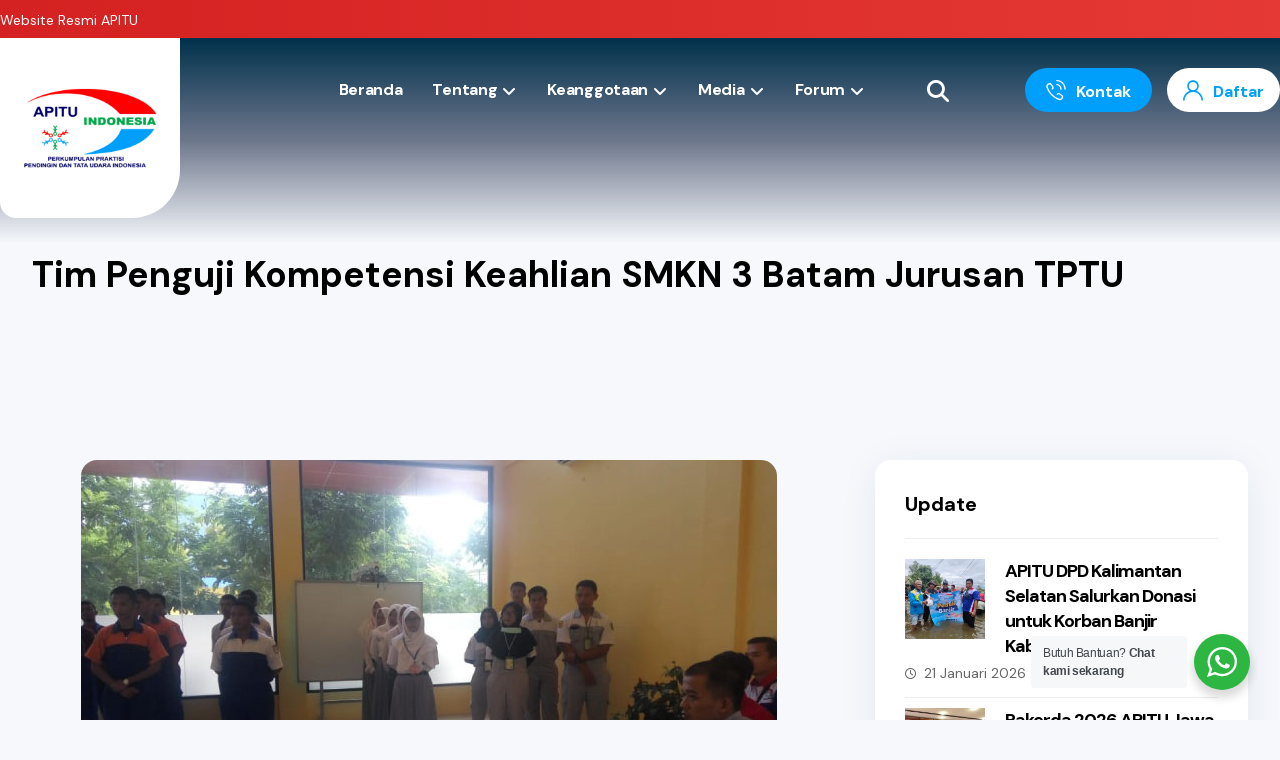

--- FILE ---
content_type: text/html
request_url: https://apitu.org/dpd-kepri/tim-penguji-kompetensi-keahlian-smkn-3-batam-jurusan-tptu/
body_size: 23124
content:
<!DOCTYPE html><html lang="id"><head><meta http-equiv="Content-Type" content="text/html; charset=UTF-8"/><meta name="viewport" content="width=device-width, initial-scale=1.0, minimum-scale=1.0"/><meta name='robots' content='index, follow, max-image-preview:large, max-snippet:-1, max-video-preview:-1' /><title>Tim Penguji Kompetensi Keahlian SMKN 3 Batam Jurusan TPTU - APITU Indonesia</title><link rel="canonical" href="https://apitu.org/dpd-kepri/tim-penguji-kompetensi-keahlian-smkn-3-batam-jurusan-tptu/" /><meta property="og:locale" content="id_ID" /><meta property="og:type" content="article" /><meta property="og:title" content="Tim Penguji Kompetensi Keahlian SMKN 3 Batam Jurusan TPTU - APITU Indonesia" /><meta property="og:description" content="Apitu.org. Batam~Ujian Kompetensi Keahlian untuk Sekolah Menengah Kejuruan ( SMK ) telah tiba, di mana ... Baca Selengkapnya" /><meta property="og:url" content="https://apitu.org/dpd-kepri/tim-penguji-kompetensi-keahlian-smkn-3-batam-jurusan-tptu/" /><meta property="og:site_name" content="APITU Indonesia" /><meta property="article:published_time" content="2019-04-08T04:32:15+00:00" /><meta property="og:image" content="https://apitu.org/wp-content/uploads/2019/04/kepri.jpg" /><meta property="og:image:width" content="696" /><meta property="og:image:height" content="392" /><meta property="og:image:type" content="image/jpeg" /><meta name="author" content="Rudi Hadi" /><meta name="twitter:card" content="summary_large_image" /><meta name="twitter:label1" content="Ditulis oleh" /><meta name="twitter:data1" content="Rudi Hadi" /><meta name="twitter:label2" content="Estimasi waktu membaca" /><meta name="twitter:data2" content="1 menit" /> <script type="application/ld+json" class="yoast-schema-graph">{"@context":"https://schema.org","@graph":[{"@type":"WebPage","@id":"https://apitu.org/dpd-kepri/tim-penguji-kompetensi-keahlian-smkn-3-batam-jurusan-tptu/","url":"https://apitu.org/dpd-kepri/tim-penguji-kompetensi-keahlian-smkn-3-batam-jurusan-tptu/","name":"Tim Penguji Kompetensi Keahlian SMKN 3 Batam Jurusan TPTU - APITU Indonesia","isPartOf":{"@id":"https://apitu.org/#website"},"primaryImageOfPage":{"@id":"https://apitu.org/dpd-kepri/tim-penguji-kompetensi-keahlian-smkn-3-batam-jurusan-tptu/#primaryimage"},"image":{"@id":"https://apitu.org/dpd-kepri/tim-penguji-kompetensi-keahlian-smkn-3-batam-jurusan-tptu/#primaryimage"},"thumbnailUrl":"https://apitu.org/wp-content/uploads/2019/04/kepri.jpg","datePublished":"2019-04-08T04:32:15+00:00","author":{"@id":"https://apitu.org/#/schema/person/86b5be6c5e18364b87c4c09395830b84"},"breadcrumb":{"@id":"https://apitu.org/dpd-kepri/tim-penguji-kompetensi-keahlian-smkn-3-batam-jurusan-tptu/#breadcrumb"},"inLanguage":"id","potentialAction":[{"@type":"ReadAction","target":["https://apitu.org/dpd-kepri/tim-penguji-kompetensi-keahlian-smkn-3-batam-jurusan-tptu/"]}]},{"@type":"ImageObject","inLanguage":"id","@id":"https://apitu.org/dpd-kepri/tim-penguji-kompetensi-keahlian-smkn-3-batam-jurusan-tptu/#primaryimage","url":"https://apitu.org/wp-content/uploads/2019/04/kepri.jpg","contentUrl":"https://apitu.org/wp-content/uploads/2019/04/kepri.jpg","width":696,"height":392},{"@type":"BreadcrumbList","@id":"https://apitu.org/dpd-kepri/tim-penguji-kompetensi-keahlian-smkn-3-batam-jurusan-tptu/#breadcrumb","itemListElement":[{"@type":"ListItem","position":1,"name":"Beranda","item":"https://apitu.org/"},{"@type":"ListItem","position":2,"name":"Tim Penguji Kompetensi Keahlian SMKN 3 Batam Jurusan TPTU"}]},{"@type":"WebSite","@id":"https://apitu.org/#website","url":"https://apitu.org/","name":"APITU Indonesia","description":"","potentialAction":[{"@type":"SearchAction","target":{"@type":"EntryPoint","urlTemplate":"https://apitu.org/?s={search_term_string}"},"query-input":{"@type":"PropertyValueSpecification","valueRequired":true,"valueName":"search_term_string"}}],"inLanguage":"id"},{"@type":"Person","@id":"https://apitu.org/#/schema/person/86b5be6c5e18364b87c4c09395830b84","name":"Rudi Hadi","image":{"@type":"ImageObject","inLanguage":"id","@id":"https://apitu.org/#/schema/person/image/","url":"https://secure.gravatar.com/avatar/416cf4977bc5fd6ac42bf4ef06a92b9ce3cc1a800e7741c674308f08a0853f38?s=96&d=mm&r=g","contentUrl":"https://secure.gravatar.com/avatar/416cf4977bc5fd6ac42bf4ef06a92b9ce3cc1a800e7741c674308f08a0853f38?s=96&d=mm&r=g","caption":"Rudi Hadi"},"url":"https://apitu.org/author/rudi-hadi/"}]}</script> <link rel='dns-prefetch' href='//www.googletagmanager.com' /><link rel='dns-prefetch' href='//fonts.googleapis.com' /><link rel="alternate" type="application/rss+xml" title="APITU Indonesia &raquo; Feed" href="https://apitu.org/feed/" /><link rel="alternate" type="application/rss+xml" title="APITU Indonesia &raquo; Umpan Komentar" href="https://apitu.org/comments/feed/" /><link rel="alternate" type="application/rss+xml" title="APITU Indonesia &raquo; Tim Penguji Kompetensi Keahlian SMKN 3 Batam Jurusan TPTU Umpan Komentar" href="https://apitu.org/dpd-kepri/tim-penguji-kompetensi-keahlian-smkn-3-batam-jurusan-tptu/feed/" /><link rel="alternate" title="oEmbed (JSON)" type="application/json+oembed" href="https://apitu.org/wp-json/oembed/1.0/embed?url=https%3A%2F%2Fapitu.org%2Fdpd-kepri%2Ftim-penguji-kompetensi-keahlian-smkn-3-batam-jurusan-tptu%2F" /><link rel="alternate" title="oEmbed (XML)" type="text/xml+oembed" href="https://apitu.org/wp-json/oembed/1.0/embed?url=https%3A%2F%2Fapitu.org%2Fdpd-kepri%2Ftim-penguji-kompetensi-keahlian-smkn-3-batam-jurusan-tptu%2F&#038;format=xml" /><style id='wp-img-auto-sizes-contain-inline-css'>img:is([sizes=auto i],[sizes^="auto," i]){contain-intrinsic-size:3000px 1500px}
/*# sourceURL=wp-img-auto-sizes-contain-inline-css */</style><style id='wp-block-library-inline-css'>:root{--wp-block-synced-color:#7a00df;--wp-block-synced-color--rgb:122,0,223;--wp-bound-block-color:var(--wp-block-synced-color);--wp-admin-theme-color:#007cba;--wp-admin-theme-color--rgb:0,124,186;--wp-admin-theme-color-darker-10:#006ba1;--wp-admin-theme-color-darker-10--rgb:0,107,161;--wp-admin-theme-color-darker-20:#005a87;--wp-admin-theme-color-darker-20--rgb:0,90,135;--wp-admin-border-width-focus:2px}@media (min-resolution:192dpi){:root{--wp-admin-border-width-focus:1.5px}}.wp-element-button{cursor:pointer}:root{--wp--preset--font-size--normal:16px;--wp--preset--font-size--huge:42px}:root .has-very-light-gray-background-color{background-color:#eee}:root .has-very-dark-gray-background-color{background-color:#313131}:root .has-very-light-gray-color{color:#eee}:root .has-very-dark-gray-color{color:#313131}:root .has-vivid-green-cyan-to-vivid-cyan-blue-gradient-background{background:linear-gradient(135deg,#00d084,#0693e3)}:root .has-purple-crush-gradient-background{background:linear-gradient(135deg,#34e2e4,#4721fb 50%,#ab1dfe)}:root .has-hazy-dawn-gradient-background{background:linear-gradient(135deg,#faaca8,#dad0ec)}:root .has-subdued-olive-gradient-background{background:linear-gradient(135deg,#fafae1,#67a671)}:root .has-atomic-cream-gradient-background{background:linear-gradient(135deg,#fdd79a,#004a59)}:root .has-nightshade-gradient-background{background:linear-gradient(135deg,#330968,#31cdcf)}:root .has-midnight-gradient-background{background:linear-gradient(135deg,#020381,#2874fc)}.has-regular-font-size{font-size:1em}.has-larger-font-size{font-size:2.625em}.has-normal-font-size{font-size:var(--wp--preset--font-size--normal)}.has-huge-font-size{font-size:var(--wp--preset--font-size--huge)}.has-text-align-center{text-align:center}.has-text-align-left{text-align:left}.has-text-align-right{text-align:right}#end-resizable-editor-section{display:none}.aligncenter{clear:both}.items-justified-left{justify-content:flex-start}.items-justified-center{justify-content:center}.items-justified-right{justify-content:flex-end}.items-justified-space-between{justify-content:space-between}.screen-reader-text{word-wrap:normal!important;border:0;clip-path:inset(50%);height:1px;margin:-1px;overflow:hidden;padding:0;position:absolute;width:1px}.screen-reader-text:focus{background-color:#ddd;clip-path:none;color:#444;display:block;font-size:1em;height:auto;left:5px;line-height:normal;padding:15px 23px 14px;text-decoration:none;top:5px;width:auto;z-index:100000}html :where(.has-border-color){border-style:solid}html :where([style*=border-top-color]){border-top-style:solid}html :where([style*=border-right-color]){border-right-style:solid}html :where([style*=border-bottom-color]){border-bottom-style:solid}html :where([style*=border-left-color]){border-left-style:solid}html :where([style*=border-width]){border-style:solid}html :where([style*=border-top-width]){border-top-style:solid}html :where([style*=border-right-width]){border-right-style:solid}html :where([style*=border-bottom-width]){border-bottom-style:solid}html :where([style*=border-left-width]){border-left-style:solid}html :where(img[class*=wp-image-]){height:auto;max-width:100%}:where(figure){margin:0 0 1em}html :where(.is-position-sticky){--wp-admin--admin-bar--position-offset:var(--wp-admin--admin-bar--height,0px)}@media screen and (max-width:600px){html :where(.is-position-sticky){--wp-admin--admin-bar--position-offset:0px}}

/*# sourceURL=wp-block-library-inline-css */</style><style id='wp-block-image-inline-css'>.wp-block-image>a,.wp-block-image>figure>a{display:inline-block}.wp-block-image img{box-sizing:border-box;height:auto;max-width:100%;vertical-align:bottom}@media not (prefers-reduced-motion){.wp-block-image img.hide{visibility:hidden}.wp-block-image img.show{animation:show-content-image .4s}}.wp-block-image[style*=border-radius] img,.wp-block-image[style*=border-radius]>a{border-radius:inherit}.wp-block-image.has-custom-border img{box-sizing:border-box}.wp-block-image.aligncenter{text-align:center}.wp-block-image.alignfull>a,.wp-block-image.alignwide>a{width:100%}.wp-block-image.alignfull img,.wp-block-image.alignwide img{height:auto;width:100%}.wp-block-image .aligncenter,.wp-block-image .alignleft,.wp-block-image .alignright,.wp-block-image.aligncenter,.wp-block-image.alignleft,.wp-block-image.alignright{display:table}.wp-block-image .aligncenter>figcaption,.wp-block-image .alignleft>figcaption,.wp-block-image .alignright>figcaption,.wp-block-image.aligncenter>figcaption,.wp-block-image.alignleft>figcaption,.wp-block-image.alignright>figcaption{caption-side:bottom;display:table-caption}.wp-block-image .alignleft{float:left;margin:.5em 1em .5em 0}.wp-block-image .alignright{float:right;margin:.5em 0 .5em 1em}.wp-block-image .aligncenter{margin-left:auto;margin-right:auto}.wp-block-image :where(figcaption){margin-bottom:1em;margin-top:.5em}.wp-block-image.is-style-circle-mask img{border-radius:9999px}@supports ((-webkit-mask-image:none) or (mask-image:none)) or (-webkit-mask-image:none){.wp-block-image.is-style-circle-mask img{border-radius:0;-webkit-mask-image:url('data:image/svg+xml;utf8,<svg viewBox="0 0 100 100" xmlns="http://www.w3.org/2000/svg"><circle cx="50" cy="50" r="50"/></svg>');mask-image:url('data:image/svg+xml;utf8,<svg viewBox="0 0 100 100" xmlns="http://www.w3.org/2000/svg"><circle cx="50" cy="50" r="50"/></svg>');mask-mode:alpha;-webkit-mask-position:center;mask-position:center;-webkit-mask-repeat:no-repeat;mask-repeat:no-repeat;-webkit-mask-size:contain;mask-size:contain}}:root :where(.wp-block-image.is-style-rounded img,.wp-block-image .is-style-rounded img){border-radius:9999px}.wp-block-image figure{margin:0}.wp-lightbox-container{display:flex;flex-direction:column;position:relative}.wp-lightbox-container img{cursor:zoom-in}.wp-lightbox-container img:hover+button{opacity:1}.wp-lightbox-container button{align-items:center;backdrop-filter:blur(16px) saturate(180%);background-color:#5a5a5a40;border:none;border-radius:4px;cursor:zoom-in;display:flex;height:20px;justify-content:center;opacity:0;padding:0;position:absolute;right:16px;text-align:center;top:16px;width:20px;z-index:100}@media not (prefers-reduced-motion){.wp-lightbox-container button{transition:opacity .2s ease}}.wp-lightbox-container button:focus-visible{outline:3px auto #5a5a5a40;outline:3px auto -webkit-focus-ring-color;outline-offset:3px}.wp-lightbox-container button:hover{cursor:pointer;opacity:1}.wp-lightbox-container button:focus{opacity:1}.wp-lightbox-container button:focus,.wp-lightbox-container button:hover,.wp-lightbox-container button:not(:hover):not(:active):not(.has-background){background-color:#5a5a5a40;border:none}.wp-lightbox-overlay{box-sizing:border-box;cursor:zoom-out;height:100vh;left:0;overflow:hidden;position:fixed;top:0;visibility:hidden;width:100%;z-index:100000}.wp-lightbox-overlay .close-button{align-items:center;cursor:pointer;display:flex;justify-content:center;min-height:40px;min-width:40px;padding:0;position:absolute;right:calc(env(safe-area-inset-right) + 16px);top:calc(env(safe-area-inset-top) + 16px);z-index:5000000}.wp-lightbox-overlay .close-button:focus,.wp-lightbox-overlay .close-button:hover,.wp-lightbox-overlay .close-button:not(:hover):not(:active):not(.has-background){background:none;border:none}.wp-lightbox-overlay .lightbox-image-container{height:var(--wp--lightbox-container-height);left:50%;overflow:hidden;position:absolute;top:50%;transform:translate(-50%,-50%);transform-origin:top left;width:var(--wp--lightbox-container-width);z-index:9999999999}.wp-lightbox-overlay .wp-block-image{align-items:center;box-sizing:border-box;display:flex;height:100%;justify-content:center;margin:0;position:relative;transform-origin:0 0;width:100%;z-index:3000000}.wp-lightbox-overlay .wp-block-image img{height:var(--wp--lightbox-image-height);min-height:var(--wp--lightbox-image-height);min-width:var(--wp--lightbox-image-width);width:var(--wp--lightbox-image-width)}.wp-lightbox-overlay .wp-block-image figcaption{display:none}.wp-lightbox-overlay button{background:none;border:none}.wp-lightbox-overlay .scrim{background-color:#fff;height:100%;opacity:.9;position:absolute;width:100%;z-index:2000000}.wp-lightbox-overlay.active{visibility:visible}@media not (prefers-reduced-motion){.wp-lightbox-overlay.active{animation:turn-on-visibility .25s both}.wp-lightbox-overlay.active img{animation:turn-on-visibility .35s both}.wp-lightbox-overlay.show-closing-animation:not(.active){animation:turn-off-visibility .35s both}.wp-lightbox-overlay.show-closing-animation:not(.active) img{animation:turn-off-visibility .25s both}.wp-lightbox-overlay.zoom.active{animation:none;opacity:1;visibility:visible}.wp-lightbox-overlay.zoom.active .lightbox-image-container{animation:lightbox-zoom-in .4s}.wp-lightbox-overlay.zoom.active .lightbox-image-container img{animation:none}.wp-lightbox-overlay.zoom.active .scrim{animation:turn-on-visibility .4s forwards}.wp-lightbox-overlay.zoom.show-closing-animation:not(.active){animation:none}.wp-lightbox-overlay.zoom.show-closing-animation:not(.active) .lightbox-image-container{animation:lightbox-zoom-out .4s}.wp-lightbox-overlay.zoom.show-closing-animation:not(.active) .lightbox-image-container img{animation:none}.wp-lightbox-overlay.zoom.show-closing-animation:not(.active) .scrim{animation:turn-off-visibility .4s forwards}}@keyframes show-content-image{0%{visibility:hidden}99%{visibility:hidden}to{visibility:visible}}@keyframes turn-on-visibility{0%{opacity:0}to{opacity:1}}@keyframes turn-off-visibility{0%{opacity:1;visibility:visible}99%{opacity:0;visibility:visible}to{opacity:0;visibility:hidden}}@keyframes lightbox-zoom-in{0%{transform:translate(calc((-100vw + var(--wp--lightbox-scrollbar-width))/2 + var(--wp--lightbox-initial-left-position)),calc(-50vh + var(--wp--lightbox-initial-top-position))) scale(var(--wp--lightbox-scale))}to{transform:translate(-50%,-50%) scale(1)}}@keyframes lightbox-zoom-out{0%{transform:translate(-50%,-50%) scale(1);visibility:visible}99%{visibility:visible}to{transform:translate(calc((-100vw + var(--wp--lightbox-scrollbar-width))/2 + var(--wp--lightbox-initial-left-position)),calc(-50vh + var(--wp--lightbox-initial-top-position))) scale(var(--wp--lightbox-scale));visibility:hidden}}
/*# sourceURL=https://apitu.org/wp-content/plugins/gutenberg/build/block-library/blocks/image/style.css */</style><style id='wp-block-image-theme-inline-css'>:root :where(.wp-block-image figcaption){color:#555;font-size:13px;text-align:center}.is-dark-theme :root :where(.wp-block-image figcaption){color:#ffffffa6}.wp-block-image{margin:0 0 1em}
/*# sourceURL=https://apitu.org/wp-content/plugins/gutenberg/build/block-library/blocks/image/theme.css */</style><style id='global-styles-inline-css'>:root{--wp--preset--aspect-ratio--square: 1;--wp--preset--aspect-ratio--4-3: 4/3;--wp--preset--aspect-ratio--3-4: 3/4;--wp--preset--aspect-ratio--3-2: 3/2;--wp--preset--aspect-ratio--2-3: 2/3;--wp--preset--aspect-ratio--16-9: 16/9;--wp--preset--aspect-ratio--9-16: 9/16;--wp--preset--color--black: #000000;--wp--preset--color--cyan-bluish-gray: #abb8c3;--wp--preset--color--white: #ffffff;--wp--preset--color--pale-pink: #f78da7;--wp--preset--color--vivid-red: #cf2e2e;--wp--preset--color--luminous-vivid-orange: #ff6900;--wp--preset--color--luminous-vivid-amber: #fcb900;--wp--preset--color--light-green-cyan: #7bdcb5;--wp--preset--color--vivid-green-cyan: #00d084;--wp--preset--color--pale-cyan-blue: #8ed1fc;--wp--preset--color--vivid-cyan-blue: #0693e3;--wp--preset--color--vivid-purple: #9b51e0;--wp--preset--gradient--vivid-cyan-blue-to-vivid-purple: linear-gradient(135deg,rgb(6,147,227) 0%,rgb(155,81,224) 100%);--wp--preset--gradient--light-green-cyan-to-vivid-green-cyan: linear-gradient(135deg,rgb(122,220,180) 0%,rgb(0,208,130) 100%);--wp--preset--gradient--luminous-vivid-amber-to-luminous-vivid-orange: linear-gradient(135deg,rgb(252,185,0) 0%,rgb(255,105,0) 100%);--wp--preset--gradient--luminous-vivid-orange-to-vivid-red: linear-gradient(135deg,rgb(255,105,0) 0%,rgb(207,46,46) 100%);--wp--preset--gradient--very-light-gray-to-cyan-bluish-gray: linear-gradient(135deg,rgb(238,238,238) 0%,rgb(169,184,195) 100%);--wp--preset--gradient--cool-to-warm-spectrum: linear-gradient(135deg,rgb(74,234,220) 0%,rgb(151,120,209) 20%,rgb(207,42,186) 40%,rgb(238,44,130) 60%,rgb(251,105,98) 80%,rgb(254,248,76) 100%);--wp--preset--gradient--blush-light-purple: linear-gradient(135deg,rgb(255,206,236) 0%,rgb(152,150,240) 100%);--wp--preset--gradient--blush-bordeaux: linear-gradient(135deg,rgb(254,205,165) 0%,rgb(254,45,45) 50%,rgb(107,0,62) 100%);--wp--preset--gradient--luminous-dusk: linear-gradient(135deg,rgb(255,203,112) 0%,rgb(199,81,192) 50%,rgb(65,88,208) 100%);--wp--preset--gradient--pale-ocean: linear-gradient(135deg,rgb(255,245,203) 0%,rgb(182,227,212) 50%,rgb(51,167,181) 100%);--wp--preset--gradient--electric-grass: linear-gradient(135deg,rgb(202,248,128) 0%,rgb(113,206,126) 100%);--wp--preset--gradient--midnight: linear-gradient(135deg,rgb(2,3,129) 0%,rgb(40,116,252) 100%);--wp--preset--font-size--small: 13px;--wp--preset--font-size--medium: 20px;--wp--preset--font-size--large: 36px;--wp--preset--font-size--x-large: 42px;--wp--preset--spacing--20: 0.44rem;--wp--preset--spacing--30: 0.67rem;--wp--preset--spacing--40: 1rem;--wp--preset--spacing--50: 1.5rem;--wp--preset--spacing--60: 2.25rem;--wp--preset--spacing--70: 3.38rem;--wp--preset--spacing--80: 5.06rem;--wp--preset--shadow--natural: 6px 6px 9px rgba(0, 0, 0, 0.2);--wp--preset--shadow--deep: 12px 12px 50px rgba(0, 0, 0, 0.4);--wp--preset--shadow--sharp: 6px 6px 0px rgba(0, 0, 0, 0.2);--wp--preset--shadow--outlined: 6px 6px 0px -3px rgb(255, 255, 255), 6px 6px rgb(0, 0, 0);--wp--preset--shadow--crisp: 6px 6px 0px rgb(0, 0, 0);}:where(.is-layout-flex){gap: 0.5em;}:where(.is-layout-grid){gap: 0.5em;}body .is-layout-flex{display: flex;}.is-layout-flex{flex-wrap: wrap;align-items: center;}.is-layout-flex > :is(*, div){margin: 0;}body .is-layout-grid{display: grid;}.is-layout-grid > :is(*, div){margin: 0;}:where(.wp-block-columns.is-layout-flex){gap: 2em;}:where(.wp-block-columns.is-layout-grid){gap: 2em;}:where(.wp-block-post-template.is-layout-flex){gap: 1.25em;}:where(.wp-block-post-template.is-layout-grid){gap: 1.25em;}.has-black-color{color: var(--wp--preset--color--black) !important;}.has-cyan-bluish-gray-color{color: var(--wp--preset--color--cyan-bluish-gray) !important;}.has-white-color{color: var(--wp--preset--color--white) !important;}.has-pale-pink-color{color: var(--wp--preset--color--pale-pink) !important;}.has-vivid-red-color{color: var(--wp--preset--color--vivid-red) !important;}.has-luminous-vivid-orange-color{color: var(--wp--preset--color--luminous-vivid-orange) !important;}.has-luminous-vivid-amber-color{color: var(--wp--preset--color--luminous-vivid-amber) !important;}.has-light-green-cyan-color{color: var(--wp--preset--color--light-green-cyan) !important;}.has-vivid-green-cyan-color{color: var(--wp--preset--color--vivid-green-cyan) !important;}.has-pale-cyan-blue-color{color: var(--wp--preset--color--pale-cyan-blue) !important;}.has-vivid-cyan-blue-color{color: var(--wp--preset--color--vivid-cyan-blue) !important;}.has-vivid-purple-color{color: var(--wp--preset--color--vivid-purple) !important;}.has-black-background-color{background-color: var(--wp--preset--color--black) !important;}.has-cyan-bluish-gray-background-color{background-color: var(--wp--preset--color--cyan-bluish-gray) !important;}.has-white-background-color{background-color: var(--wp--preset--color--white) !important;}.has-pale-pink-background-color{background-color: var(--wp--preset--color--pale-pink) !important;}.has-vivid-red-background-color{background-color: var(--wp--preset--color--vivid-red) !important;}.has-luminous-vivid-orange-background-color{background-color: var(--wp--preset--color--luminous-vivid-orange) !important;}.has-luminous-vivid-amber-background-color{background-color: var(--wp--preset--color--luminous-vivid-amber) !important;}.has-light-green-cyan-background-color{background-color: var(--wp--preset--color--light-green-cyan) !important;}.has-vivid-green-cyan-background-color{background-color: var(--wp--preset--color--vivid-green-cyan) !important;}.has-pale-cyan-blue-background-color{background-color: var(--wp--preset--color--pale-cyan-blue) !important;}.has-vivid-cyan-blue-background-color{background-color: var(--wp--preset--color--vivid-cyan-blue) !important;}.has-vivid-purple-background-color{background-color: var(--wp--preset--color--vivid-purple) !important;}.has-black-border-color{border-color: var(--wp--preset--color--black) !important;}.has-cyan-bluish-gray-border-color{border-color: var(--wp--preset--color--cyan-bluish-gray) !important;}.has-white-border-color{border-color: var(--wp--preset--color--white) !important;}.has-pale-pink-border-color{border-color: var(--wp--preset--color--pale-pink) !important;}.has-vivid-red-border-color{border-color: var(--wp--preset--color--vivid-red) !important;}.has-luminous-vivid-orange-border-color{border-color: var(--wp--preset--color--luminous-vivid-orange) !important;}.has-luminous-vivid-amber-border-color{border-color: var(--wp--preset--color--luminous-vivid-amber) !important;}.has-light-green-cyan-border-color{border-color: var(--wp--preset--color--light-green-cyan) !important;}.has-vivid-green-cyan-border-color{border-color: var(--wp--preset--color--vivid-green-cyan) !important;}.has-pale-cyan-blue-border-color{border-color: var(--wp--preset--color--pale-cyan-blue) !important;}.has-vivid-cyan-blue-border-color{border-color: var(--wp--preset--color--vivid-cyan-blue) !important;}.has-vivid-purple-border-color{border-color: var(--wp--preset--color--vivid-purple) !important;}.has-vivid-cyan-blue-to-vivid-purple-gradient-background{background: var(--wp--preset--gradient--vivid-cyan-blue-to-vivid-purple) !important;}.has-light-green-cyan-to-vivid-green-cyan-gradient-background{background: var(--wp--preset--gradient--light-green-cyan-to-vivid-green-cyan) !important;}.has-luminous-vivid-amber-to-luminous-vivid-orange-gradient-background{background: var(--wp--preset--gradient--luminous-vivid-amber-to-luminous-vivid-orange) !important;}.has-luminous-vivid-orange-to-vivid-red-gradient-background{background: var(--wp--preset--gradient--luminous-vivid-orange-to-vivid-red) !important;}.has-very-light-gray-to-cyan-bluish-gray-gradient-background{background: var(--wp--preset--gradient--very-light-gray-to-cyan-bluish-gray) !important;}.has-cool-to-warm-spectrum-gradient-background{background: var(--wp--preset--gradient--cool-to-warm-spectrum) !important;}.has-blush-light-purple-gradient-background{background: var(--wp--preset--gradient--blush-light-purple) !important;}.has-blush-bordeaux-gradient-background{background: var(--wp--preset--gradient--blush-bordeaux) !important;}.has-luminous-dusk-gradient-background{background: var(--wp--preset--gradient--luminous-dusk) !important;}.has-pale-ocean-gradient-background{background: var(--wp--preset--gradient--pale-ocean) !important;}.has-electric-grass-gradient-background{background: var(--wp--preset--gradient--electric-grass) !important;}.has-midnight-gradient-background{background: var(--wp--preset--gradient--midnight) !important;}.has-small-font-size{font-size: var(--wp--preset--font-size--small) !important;}.has-medium-font-size{font-size: var(--wp--preset--font-size--medium) !important;}.has-large-font-size{font-size: var(--wp--preset--font-size--large) !important;}.has-x-large-font-size{font-size: var(--wp--preset--font-size--x-large) !important;}
/*# sourceURL=global-styles-inline-css */</style><style id='classic-theme-styles-inline-css'>/*! This file is auto-generated */
.wp-block-button__link{color:#fff;background-color:#32373c;border-radius:9999px;box-shadow:none;text-decoration:none;padding:calc(.667em + 2px) calc(1.333em + 2px);font-size:1.125em}.wp-block-file__button{background:#32373c;color:#fff;text-decoration:none}
/*# sourceURL=/wp-includes/css/classic-themes.min.css */</style><link rel='stylesheet' id='nta-css-popup-css' href='https://apitu.org/wp-content/cache/autoptimize/autoptimize_single_98071b0a7461926f91a06b2e588a9b1e.php?ver=6.9' media='all' /><link rel='stylesheet' id='codevz-blocks-css' href='https://apitu.org/wp-content/cache/autoptimize/autoptimize_single_ebf280a35717f764768c4c54c90dea0c.php?ver=6.9' media='all' /><link rel='stylesheet' id='cz-icons-pack-css' href='https://apitu.org/wp-content/cache/autoptimize/autoptimize_single_d791f7a6f49b4668ee6a801fd925316e.php?ver=5.2' media='all' /><link rel='stylesheet' id='contact-form-7-css' href='https://apitu.org/wp-content/cache/autoptimize/autoptimize_single_64ac31699f5326cb3c76122498b76f66.php?ver=6.1.2' media='all' /><link rel='stylesheet' id='codevz-style-css' href='https://apitu.org/wp-content/themes/xtra/style.css?ver=6.9' media='all' /><link rel='stylesheet' id='codevz-child-style-css' href='https://apitu.org/wp-content/themes/xtra-child/style.css?ver=6.9' media='all' /><link rel='stylesheet' id='codevz-css' href='https://apitu.org/wp-content/cache/autoptimize/autoptimize_single_d637bfdbada8c462eb911bd936d9bd21.php?ver=4.8.0' media='all' /><link rel='stylesheet' id='codevz-laptop-css' href='https://apitu.org/wp-content/cache/autoptimize/autoptimize_single_499b15f96a0dc6a0bbe4bfade044c2a6.php?ver=4.8.0' media='screen and (max-width: 1024px)' /><link rel='stylesheet' id='codevz-tablet-css' href='https://apitu.org/wp-content/cache/autoptimize/autoptimize_single_4eccafc61cd8a5ed7e3d6277ece005d5.php?ver=4.8.0' media='screen and (max-width: 768px)' /><link rel='stylesheet' id='codevz-mobile-css' href='https://apitu.org/wp-content/cache/autoptimize/autoptimize_single_797f3a7809dea2bf3fe267cdf47bbb44.php?ver=4.8.0' media='screen and (max-width: 480px)' /><link rel='stylesheet' id='codevz-single-css' href='https://apitu.org/wp-content/cache/autoptimize/autoptimize_single_052153f825d0f27a06c6d7b7990f4a8a.php?ver=4.8.0' media='all' /><link rel='stylesheet' id='codevz-comments-css' href='https://apitu.org/wp-content/cache/autoptimize/autoptimize_single_fa963e8b4fa4044330b1eaec0954608b.php?ver=4.8.0' media='all' /><link rel='stylesheet' id='codevz-comments-mobile-css' href='https://apitu.org/wp-content/cache/autoptimize/autoptimize_single_4cdbeaaf2f5bc1ea4297b11621b7e0bf.php?ver=4.8.0' media='screen and (max-width: 480px)' /><link rel='stylesheet' id='google-font-dm-sans-css' href='https://fonts.googleapis.com/css?family=DM+Sans%3A300%2C400%2C700&#038;ver=6.9' media='all' /><link rel='stylesheet' id='codevz-plus-share-css' href='https://apitu.org/wp-content/cache/autoptimize/autoptimize_single_74ac64e60fef71359d82c44642bba1af.php?ver=5.2' media='all' /><link rel='stylesheet' id='codevz-plus-css' href='https://apitu.org/wp-content/cache/autoptimize/autoptimize_single_2b7fbf6846a93ea6df65e2678a8a3ca4.php?ver=5.2' media='all' /><link rel='stylesheet' id='cz_carousel-css' href='https://apitu.org/wp-content/cache/autoptimize/autoptimize_single_834e755a531a5dec13449e8da3c099c1.php?ver=5.2' media='all' /><link rel='stylesheet' id='codevz-plus-tablet-css' href='https://apitu.org/wp-content/cache/autoptimize/autoptimize_single_99bff248942ea5eb5599846bef57ff54.php?ver=5.2' media='screen and (max-width: 768px)' /><link rel='stylesheet' id='codevz-plus-mobile-css' href='https://apitu.org/wp-content/cache/autoptimize/autoptimize_single_5c771be5c6b4ebff8bfd35c17b312095.php?ver=5.2' media='screen and (max-width: 480px)' /><link rel='stylesheet' id='xtra-elementor-front-css' href='https://apitu.org/wp-content/cache/autoptimize/autoptimize_single_65408882bc1fc3d7dfa71ecc37590380.php?ver=5.2' media='all' /><link rel='stylesheet' id='font-awesome-shims-css' href='https://apitu.org/wp-content/plugins/codevz-plus/admin/assets/css/font-awesome/css/v4-shims.min.css?ver=6.4.2' media='all' /><link rel='stylesheet' id='font-awesome-css' href='https://apitu.org/wp-content/plugins/codevz-plus/admin/assets/css/font-awesome/css/all.min.css?ver=6.4.2' media='all' /><link rel='stylesheet' id='__EPYT__style-css' href='https://apitu.org/wp-content/plugins/youtube-embed-plus/styles/ytprefs.min.css?ver=14.2.3' media='all' /><style id='__EPYT__style-inline-css'>.epyt-gallery-thumb {
                        width: 33.333%;
                }
                
/*# sourceURL=__EPYT__style-inline-css */</style><link rel='stylesheet' id='wp-block-paragraph-css' href='https://apitu.org/wp-content/cache/autoptimize/autoptimize_single_daa09a2e36a4965d0c1c28f872dc1cd7.php?ver=21.8.2' media='all' /><link rel='stylesheet' id='wp-block-list-css' href='https://apitu.org/wp-content/cache/autoptimize/autoptimize_single_77e86c28af1fa1c4f582e03e99dfbb5a.php?ver=21.8.2' media='all' /> <script defer src="https://apitu.org/wp-content/plugins/gutenberg/build/hooks/index.min.js?ver=84e753e2b66eb7028d38" id="wp-hooks-js"></script> <script defer src="https://apitu.org/wp-content/plugins/gutenberg/build/i18n/index.min.js?ver=671c1c41fbf6f13df25a" id="wp-i18n-js"></script> <script defer id="wp-i18n-js-after" src="[data-uri]"></script> <script src="https://apitu.org/wp-includes/js/jquery/jquery.min.js?ver=3.7.1" id="jquery-core-js"></script> <script defer src="https://apitu.org/wp-includes/js/jquery/jquery-migrate.min.js?ver=3.4.1" id="jquery-migrate-js"></script> 
 <script defer src="https://www.googletagmanager.com/gtag/js?id=GT-57V36LH" id="google_gtagjs-js"></script> <script defer id="google_gtagjs-js-after" src="[data-uri]"></script> <script defer id="__ytprefs__-js-extra" src="[data-uri]"></script> <script defer src="https://apitu.org/wp-content/plugins/youtube-embed-plus/scripts/ytprefs.min.js?ver=14.2.3" id="__ytprefs__-js"></script> <script defer src="data:text/javascript;base64,"></script><link rel="https://api.w.org/" href="https://apitu.org/wp-json/" /><link rel="alternate" title="JSON" type="application/json" href="https://apitu.org/wp-json/wp/v2/posts/3093" /><link rel="EditURI" type="application/rsd+xml" title="RSD" href="https://apitu.org/xmlrpc.php?rsd" /><meta name="generator" content="WordPress 6.9" /><link rel='shortlink' href='https://apitu.org/?p=3093' /><meta name="format-detection" content="telephone=no"><meta name="theme-color" content="#009ffb"><meta name="generator" content="Site Kit by Google 1.163.0" /><style type="text/css" id="filter-everything-inline-css">.wpc-orderby-select{width:100%}.wpc-filters-open-button-container{display:none}.wpc-debug-message{padding:16px;font-size:14px;border:1px dashed #ccc;margin-bottom:20px}.wpc-debug-title{visibility:hidden}.wpc-button-inner,.wpc-chip-content{display:flex;align-items:center}.wpc-icon-html-wrapper{position:relative;margin-right:10px;top:2px}.wpc-icon-html-wrapper span{display:block;height:1px;width:18px;border-radius:3px;background:#2c2d33;margin-bottom:4px;position:relative}span.wpc-icon-line-1:after,span.wpc-icon-line-2:after,span.wpc-icon-line-3:after{content:"";display:block;width:3px;height:3px;border:1px solid #2c2d33;background-color:#fff;position:absolute;top:-2px;box-sizing:content-box}span.wpc-icon-line-3:after{border-radius:50%;left:2px}span.wpc-icon-line-1:after{border-radius:50%;left:5px}span.wpc-icon-line-2:after{border-radius:50%;left:12px}body .wpc-filters-open-button-container a.wpc-filters-open-widget,body .wpc-filters-open-button-container a.wpc-open-close-filters-button{display:inline-block;text-align:left;border:1px solid #2c2d33;border-radius:2px;line-height:1.5;padding:7px 12px;background-color:transparent;color:#2c2d33;box-sizing:border-box;text-decoration:none!important;font-weight:400;transition:none;position:relative}@media screen and (max-width:768px){.wpc_show_bottom_widget .wpc-filters-open-button-container,.wpc_show_open_close_button .wpc-filters-open-button-container{display:block}.wpc_show_bottom_widget .wpc-filters-open-button-container{margin-top:1em;margin-bottom:1em}}</style><meta name="generator" content="Powered by WPBakery Page Builder - drag and drop page builder for WordPress."/><meta name="generator" content="Powered by Slider Revolution 6.7.38 - responsive, Mobile-Friendly Slider Plugin for WordPress with comfortable drag and drop interface." /><link rel="icon" href="https://apitu.org/wp-content/uploads/2024/02/logo.png" sizes="32x32" /><link rel="icon" href="https://apitu.org/wp-content/uploads/2024/02/logo.png" sizes="192x192" /><link rel="apple-touch-icon" href="https://apitu.org/wp-content/uploads/2024/02/logo.png" /><meta name="msapplication-TileImage" content="https://apitu.org/wp-content/uploads/2024/02/logo.png" /><style id="codevz-inline-css" data-noptimize>.admin-bar .cz_fixed_top_border{top:32px}.admin-bar i.offcanvas-close {top: 32px}.admin-bar .offcanvas_area, .admin-bar .hidden_top_bar{margin-top: 32px}.admin-bar .header_5,.admin-bar .onSticky{top: 32px}@media screen and (max-width:768px) {.admin-bar .header_5,.admin-bar .onSticky,.admin-bar .cz_fixed_top_border,.admin-bar i.offcanvas-close {top: 46px}.admin-bar .onSticky {top: 0}.admin-bar .offcanvas_area,.admin-bar .offcanvas_area,.admin-bar .hidden_top_bar{margin-top:46px;height:calc(100% - 46px);}}

/* Theme color */a:hover, .sf-menu > .cz.current_menu > a, .sf-menu > .cz .cz.current_menu > a,.sf-menu > .current-menu-parent > a,.comment-text .star-rating span {color: #009ffb} 
form button, .button, #edd-purchase-button, .edd-submit, .edd-submit.button.blue, .edd-submit.button.blue:hover, .edd-submit.button.blue:focus, [type=submit].edd-submit, .sf-menu > .cz > a:before,.sf-menu > .cz > a:before,
.post-password-form input[type="submit"], .wpcf7-submit, .submit_user, 
#commentform #submit, .commentlist li.bypostauthor > .comment-body:after,.commentlist li.comment-author-admin > .comment-body:after, 
 .pagination .current, .pagination > b, .pagination a:hover, .page-numbers .current, .page-numbers a:hover, .pagination .next:hover, 
.pagination .prev:hover, input[type=submit], .sticky:before, .commentlist li.comment-author-admin .fn,
input[type=submit],input[type=button],.cz_header_button,.cz_default_portfolio a,
.cz_readmore, .more-link, a.cz_btn, .cz_highlight_1:after, div.cz_btn  {background-color: #009ffb}
.cs_load_more_doing, div.wpcf7 .wpcf7-form .ajax-loader {border-right-color: #009ffb}
input:focus,textarea:focus,select:focus {border-color: #009ffb !important}
::selection {background-color: #009ffb;color: #fff}
::-moz-selection {background-color: #009ffb;color: #fff}

/* Custom */.no-pt{
padding-top:0 !important;
}
#site_footer {
  z-index: 1;
}
.searchbar-apitu .widget {
    padding: 0;
    margin: 0;
    background: transparent;
    border: none;
}
input.wpc-search-field {
    border-radius: 16px;
}
.header_2 .logo_is_img.logo {
    background: #fff;
    padding: 20px;
    border-radius: 0 0 48px 16px;
}
div > .cz_grid_details {
    padding: 20px;
    border-radius: 16px;
    height: 240px;
}
.dropdown_menu a {
    color: #00304b!important;
}
.dropdown_menu a:hover {
    color: #009ffb!important;
}
.sidebar_inner div > .cz_grid_details {
    padding: 20px;
    border-radius: 16px;
    height: revert!important;
}
.cz_readmore {
    position: absolute!important;
    bottom: 20px!important;
    padding: 20px;
}
.shadow .cz_box_front_inner {
    box-shadow: 0 5px 40px 0px rgb(0 49 84 / 35%);
}
.dropdown_menu {
    border-radius: 16px;
}

aside .cz_grid_item .clr {
 display: flex;
}
aside .cz_grid_item .clr .cz_grid_link{
  width: 80%; 
  margin-right: 15px;
  
}

aside .cz_grid_item .clr img{
  object-fit: cover;
  height: 84px;
  width: 84px;
  border-radius: 8px !important;
}
aside .cz_post_data.cz_data_author {
  display: none;
}
aside .cz_post_data.cz_data_comments.cz_post_data_r {
  display: none;
}
aside .cz_post_data.cz_data_date i {
  display: none;
}
aside .cz_grid_details.cz_grid_details_outside .clr {
  margin:0 !important;
}
aside .cz_grid_item.post.type-post.status-publish.format-standard {
  border-bottom: 1px solid #D4D4D4;
margin-bottom:15px;
}
aside .cz_grid_item.post.type-post.status-publish.format-standard:nth-last-child(1) {
  border-bottom: 0;
margin-bottom:0;
}
aside .cz_grid .clr{
  margin:0 0 0 0 !important;
}

.cz_grid_item .cz_readmore {
  flex-direction: row-reverse;
  display: flex;
  align-items: center;
  justify-content: flex-end;
  position: absolute;
  background: #ffffff;
  left: 0;
  bottom: 0px;
}


/* Dynamic  */.widget{background-color:#ffffff;border-width:1px;border-color:#d8d8d8;border-radius:16px;box-shadow:0px 5px 40px -5px rgb(0 49 84 / 10%)}.widget > .codevz-widget-title, .sidebar_inner .widget_block > div > div > h2{font-size:20px;font-weight:700}.logo > a, .logo > h1, .logo h2{text-transform:uppercase}.header_2{background-color:transparent;background-image:linear-gradient(180deg,#00304b,rgba(51,64,92,0.7),rgba(250,250,250,0.01));border-style:none;border-bottom-width:1px;border-color:#cccccc}#menu_header_2 > .cz > a{font-size:16px;color:#ffffff;font-family:'DM Sans';font-weight:600;letter-spacing:-0.3px;padding:6px 10px;margin-right:0px;margin-left:10px}#menu_header_2 > .cz > a:hover,#menu_header_2 > .cz:hover > a,#menu_header_2 > .cz.current_menu > a,#menu_header_2 > .current-menu-parent > a{color:#009ffb}#menu_header_2 > .cz > a:before{background-color:#ffffff;width:100%;border-width:0px;border-radius:80px;bottom:0px;left:0px}#menu_header_2 .cz .sub-menu:not(.cz_megamenu_inner_ul),#menu_header_2 .cz_megamenu_inner_ul .cz_megamenu_inner_ul{background-color:#ffffff;padding-top:15px;padding-bottom:15px;margin-top:1px;margin-left:30px;border-radius:16px;box-shadow:0px 9px 20px 0px rgba(0,0,0,0.13)}#menu_header_2 .cz .cz a{font-size:16px;color:#212121;font-weight:500}#menu_header_2 .cz .cz a:hover,#menu_header_2 .cz .cz:hover > a,#menu_header_2 .cz .cz.current_menu > a,#menu_header_2 .cz .current_menu > .current_menu{color:#009ffb}.onSticky{background-color:#ffffff !important}.header_4{background-color:transparent;background-image:linear-gradient(180deg,#fafafa,rgba(250,250,250,0.5),rgba(250,250,250,0.01));border-style:solid;border-width:3px 0px 0px 0;border-color:#009ffb}#menu_header_4 > .cz > a{color:rgba(0,0,0,0.6);border-style:none}#menu_header_4 > .cz > a:hover,#menu_header_4 > .cz:hover > a,#menu_header_4 > .cz.current_menu > a,#menu_header_4 > .current-menu-parent > a{color:#009ffb}#menu_header_4 .cz .cz a{color:#606060;border-style:none}#menu_header_4 .cz .cz a:hover,#menu_header_4 .cz .cz:hover > a,#menu_header_4 .cz .cz.current_menu > a,#menu_header_4 .cz .current_menu > .current_menu{color:#3f51b5}.page_title,.header_onthe_cover .page_title{background-size:cover;background-image:url(http://apitu.kitabangga.com/wp-content/uploads/2024/02/bgapitu.jpg);padding-top:250px;padding-bottom:80px;border-style:none;border-width:0 0 1px;border-color:#f4f4f4}.page_title .codevz-section-title{font-size:48px;color:#00304b;padding-top:10px;padding-bottom:10px}.breadcrumbs a,.breadcrumbs i{color:#e8e8e8}.breadcrumbs{margin-top:12px;margin-right:10px}.cz_middle_footer{padding-top:60px;padding-bottom:30px}.footer_widget{padding:10px}.cz_middle_footer a{font-size:16px;color:#6c8197;font-weight:500;line-height: 2}.cz_middle_footer a:hover{color:#009ffb}i.backtotop{color:#ffffff;background-color:#009ffb;border-style:none;border-width:0px;border-radius:10px}i.fixed_contact{color:#009ffb;margin-right:3px;border-style:none;border-radius:50px 0 0 50px ;box-shadow:0px 0px 10px rgba(0,0,0,0.15)}.footer_widget > .codevz-widget-title, footer .widget_block > div > div > h2{font-size:20px;color:#002e47;font-weight:700;padding-bottom:20px;margin-bottom:0px;border-style:none;border-width:0 0 1px}.woocommerce ul.products li.product a img{border-style:solid;border-color:rgba(0,0,0,0.27);border-radius:2px}.woocommerce ul.products li.product .woocommerce-loop-category__title, .woocommerce ul.products li.product .woocommerce-loop-product__title, .woocommerce ul.products li.product h3,.woocommerce.woo-template-2 ul.products li.product .woocommerce-loop-category__title, .woocommerce.woo-template-2 ul.products li.product .woocommerce-loop-product__title, .woocommerce.woo-template-2 ul.products li.product h3{margin-top:15px}.woocommerce ul.products li.product .star-rating{display:none}.woocommerce ul.products li.product .button.add_to_cart_button, .woocommerce ul.products li.product .button[class*="product_type_"]{font-size:14px;font-weight:400;background-color:#009ffb;border-radius:4px;position:absolute;bottom:100px;left:calc(50% - 75px);opacity:0}.woocommerce span.onsale, .woocommerce ul.products li.product .onsale,.woocommerce.single span.onsale, .woocommerce.single ul.products li.product .onsale{font-size:10px;color:#ffffff;font-weight:400;background-color:#079700;top:10px;left:10px}.woocommerce ul.products li.product .price{font-size:14px;color:#009ffb;background-color:rgba(255,255,255,0.01);top:5px;right:5px}.woocommerce div.product .summary > p.price, .woocommerce div.product .summary > span.price{color:#009ffb;font-weight:700}.tagcloud a:hover, .widget .tagcloud a:hover, .cz_post_cat a:hover, .cz_post_views a:hover{color:#ffffff;background-color:#009ffb}.pagination a, .pagination > b, .pagination span, .page-numbers a, .page-numbers span, .woocommerce nav.woocommerce-pagination ul li a, .woocommerce nav.woocommerce-pagination ul li span{font-size:14px;color:#009ffb;font-weight:700;padding:0px;margin-right:5px;border-style:solid;border-width:1px;border-color:rgba(0,159,251,0.25);border-radius:4px}#menu_header_2 .sub-menu .sub-menu:not(.cz_megamenu_inner_ul){margin-top:-20px;margin-left:11px}.cz-cpt-post .cz_readmore, .cz-cpt-post .more-link{color:rgba(255,255,255,0.8);border-radius:3px}.cz-cpt-post .cz_readmore:hover, .cz-cpt-post .more-link:hover{color:#ffffff;background-color:#009ffb}.cz-cpt-post .cz_default_loop .cz_post_author_avatar img{padding:2px;border-style:solid;border-width:1px;border-color:#cccccc;border-radius:5px;box-shadow:none;width:42px}.cz-cpt-post .cz_default_loop .cz_post_author_name{font-size:14px;color:#000370;font-weight:600}.cz-cpt-post .cz_default_loop .cz_post_date{font-size:12px;font-style:italic}.cz-cpt-post .cz_default_loop .cz_post_title h3{font-size:48px!important;font-weight:500}#menu_header_2 .cz .cz a .cz_indicator{color:#ffffff}.cz_default_loop.sticky > div{background-color:rgba(167,167,167,0.1);margin-bottom:40px;border-style:solid;border-width:2px;border-color:#000370;border-radius:6px}.cz-cpt-post .cz_default_loop > div{padding-bottom:40px;margin-bottom:40px;border-style:solid}.cz-cpt-post .cz_default_loop .cz_post_meta{border-width:0px 0px 0px 6px;border-color:#009ffb;display:inline-block}#comments > h3,.content.cz_related_posts > h4,.content.cz_author_box > h4,.related.products > h2,.upsells.products > h2,.up-sells.products > h2,.up-sells.products > h2,.woocommerce-page .cart-collaterals .cart_totals > h2,.woocommerce-page #customer_details > div:first-child > div:first-child > h3:first-child,.woocommerce-page .codevz-checkout-details > h3,.woocommerce-page .woocommerce-order-details > h2,.woocommerce-page .woocommerce-customer-details > h2,.woocommerce-page .cart-collaterals .cross-sells > h2{font-size:22px}.next_prev{background-color:rgba(255,255,255,0.01);margin-bottom: 35px;border-style: solid;border-width:1px;border-color:#d8d8d8;border-radius:6px;padding:50px}.next_prev .previous i,.next_prev .next i{color:#000000;border-style:solid;border-width:1px;border-color:#e5e5e5;border-radius:4px}.next_prev .previous:hover i,.next_prev .next:hover i{color:#ffffff;background-color:#009ffb}.next_prev h4{margin-right:8px;margin-left:8px} .content .xtra-post-title,  .content .codevz-section-title{font-size:32px}form button,.comment-form button,a.cz_btn,div.cz_btn,a.cz_btn_half_to_fill:before,a.cz_btn_half_to_fill_v:before,a.cz_btn_half_to_fill:after,a.cz_btn_half_to_fill_v:after,a.cz_btn_unroll_v:before, a.cz_btn_unroll_h:before,a.cz_btn_fill_up:before,a.cz_btn_fill_down:before,a.cz_btn_fill_left:before,a.cz_btn_fill_right:before,.wpcf7-submit,input[type=submit],input[type=button],.button,.cz_header_button,.woocommerce a.button,.woocommerce input.button,.woocommerce #respond input#submit.alt,.woocommerce a.button.alt,.woocommerce button.button.alt,.woocommerce input.button.alt,.woocommerce #respond input#submit, .woocommerce a.button, .woocommerce button.button, .woocommerce input.button, #edd-purchase-button, .edd-submit, [type=submit].edd-submit, .edd-submit.button.blue,.woocommerce #payment #place_order, .woocommerce-page #payment #place_order,.woocommerce button.button:disabled, .woocommerce button.button:disabled[disabled], .woocommerce a.button.wc-forward,.wp-block-search .wp-block-search__button,.woocommerce-message a.restore-item.button{font-size:16px;color:#ffffff;font-weight:700;padding-top:10px;padding-bottom:10px;border-radius:48px}input,textarea,select,.qty,.woocommerce-input-wrapper .select2-selection--single,#add_payment_method table.cart td.actions .coupon .input-text, .woocommerce-cart table.cart td.actions .coupon .input-text, .woocommerce-checkout table.cart td.actions .coupon .input-text,.woocommerce form .form-row .input-text, .woocommerce form .form-row select{border-radius:2px}.pagination .current, .pagination > b, .pagination a:hover, .page-numbers .current, .page-numbers a:hover, .pagination .next:hover, .pagination .prev:hover, .woocommerce nav.woocommerce-pagination ul li a:focus, .woocommerce nav.woocommerce-pagination ul li a:hover, .woocommerce nav.woocommerce-pagination ul li span.current{color:#ffffff}#menu_header_2 .cz_parent_megamenu > [class^="cz_megamenu_"] > .cz, .cz_parent_megamenu > [class*=" cz_megamenu_"] > .cz{padding-right:10px;padding-left:10px;margin-top:10px;margin-bottom:10px;border-style:solid;border-color:rgba(255,255,255,0.1)}#menu_header_2 .cz .cz h6{color:#ffffff}.cz-cpt-post .cz_post_image, .cz-cpt-post .cz_post_svg{border-radius:4px}.cz-cpt-portfolio .cz_default_loop .cz_post_image, .cz-cpt-portfolio .cz_post_svg{border-radius:4px}.cz-cpt-post .cz_default_loop .cz_post_excerpt{font-size:13px;line-height:24px}[class*="cz_tooltip_"] [data-title]:after{font-family:'DM Sans'}body, body.rtl, .rtl form, .xtra-fixed-mobile-nav-e > div{font-family:'DM Sans'}h1,h2,h3,h4,h5,h6{font-family:'DM Sans'}.header_1{background-color:transparent;background-image:linear-gradient(90deg,#d42121,#e53935)}.elms_row .cz_social a, .fixed_side .cz_social a, #xtra-social-popup [class*="xtra-social-type-"] a{font-size:28px;color:#ffffff;padding-top:0px;padding-bottom:0px}.footer_2 .elms_left{background-color:#00304b;width:fit-content;border-radius:24px 24px 0 0;display:flex;20px:padding-left;20px:border-radius;24px 24px 0 0 :display}.elms_row .cz_social, .fixed_side .cz_social, #xtra-social-popup [class*="xtra-social-type-"]{padding:0px 20px}.cz_middle_footer > .row{border-style:solid;border-bottom-width:1px;border-color:rgba(130,130,130,0.3)}form button:hover,.comment-form button:hover,a.cz_btn:hover,div.cz_btn:hover,a.cz_btn_half_to_fill:hover:before, a.cz_btn_half_to_fill_v:hover:before,a.cz_btn_half_to_fill:hover:after, a.cz_btn_half_to_fill_v:hover:after,a.cz_btn_unroll_v:after, a.cz_btn_unroll_h:after,a.cz_btn_fill_up:after,a.cz_btn_fill_down:after,a.cz_btn_fill_left:after,a.cz_btn_fill_right:after,.wpcf7-submit:hover,input[type=submit]:hover,input[type=button]:hover,.button:hover,.cz_header_button:hover,.woocommerce a.button:hover,.woocommerce input.button:hover,.woocommerce #respond input#submit.alt:hover,.woocommerce a.button.alt:hover,.woocommerce button.button.alt:hover,.woocommerce input.button.alt:hover,.woocommerce #respond input#submit:hover, .woocommerce a.button:hover, .woocommerce button.button:hover, .woocommerce input.button:hover, #edd-purchase-button:hover, .edd-submit:hover, [type=submit].edd-submit:hover, .edd-submit.button.blue:hover, .edd-submit.button.blue:focus,.woocommerce #payment #place_order:hover, .woocommerce-page #payment #place_order:hover,.woocommerce div.product form.cart .button:hover,.woocommerce button.button:disabled:hover, .woocommerce button.button:disabled[disabled]:hover, .woocommerce a.button.wc-forward:hover,.wp-block-search .wp-block-search__button:hover,.woocommerce-message a.restore-item.button:hover{background-color:#1fa9f9;box-shadow:0px 5px 20px -5px rgb(0 49 84 / 35%);transform:translateY(-3px)}.xtra-comments .commentlist li article{background-color:#ffffff}.page_footer{background-color:#e7eef5}.single_con .cz_single_fi img{border-radius:16px}#menu_header_4{padding-top:60px;border-style:solid;border-bottom-width:10px;border-color:#009ffb;border-radius:0 0 0 64px}.footer_2 .elms_right{width:fit-content}html,body{background-color:#f6f8fc}#menu_header_5 .cz .sub-menu:not(.cz_megamenu_inner_ul),#menu_header_5 .cz_megamenu_inner_ul .cz_megamenu_inner_ul{border-radius:16px}#menu_header_5 > .cz > a:hover,#menu_header_5 > .cz:hover > a,#menu_header_5 > .cz.current_menu > a,#menu_header_5 > .current-menu-parent > a{color:#009ffb}body h3{font-size:32px;color:#00304b;font-family:'DM Sans';font-weight:700;letter-spacing:-1px}#menu_header_5 > .cz > a{font-size:16px;color:#00304b;font-family:'DM Sans'}div.xtra-share{background-color:#ffffff;border-style:none;border-radius:16px;box-shadow:0px 5px 40px -10px rgb(0 49 84 / 10%)}.tagcloud a, .widget .tagcloud a, .cz_post_cat a, .cz_post_views a{background-color:#ffffff;border-radius:80px}.single_con .tagcloud a:first-child, .single_con .cz_post_cat a:first-child, .cz_post_views a:first-child{color:#ffffff;background-color:#d52222;border-radius:80px}

/* Responsive */@media screen and (max-width:1240px){#layout{width:100%!important}#layout.layout_1,#layout.layout_2{width:95%!important}.row{width:90% !important;padding:0}blockquote{padding:20px}footer .elms_center,footer .have_center .elms_left, footer .have_center .elms_center, footer .have_center .elms_right{float:none;display:block;text-align:center;margin:0 auto;flex:unset}}@media screen and (max-width:768px){.page_title,.header_onthe_cover .page_title{width:100%;margin-right:auto;margin-left:auto;}}@media screen and (max-width:480px){.page_title,.header_onthe_cover .page_title{width:100%;margin-right:auto;margin-left:auto;}.cz_middle_footer{border-radius:70px 70px 0 0;}form button,.comment-form button,a.cz_btn,div.cz_btn,a.cz_btn_half_to_fill:before,a.cz_btn_half_to_fill_v:before,a.cz_btn_half_to_fill:after,a.cz_btn_half_to_fill_v:after,a.cz_btn_unroll_v:before, a.cz_btn_unroll_h:before,a.cz_btn_fill_up:before,a.cz_btn_fill_down:before,a.cz_btn_fill_left:before,a.cz_btn_fill_right:before,.wpcf7-submit,input[type=submit],input[type=button],.button,.cz_header_button,.woocommerce a.button,.woocommerce input.button,.woocommerce #respond input#submit.alt,.woocommerce a.button.alt,.woocommerce button.button.alt,.woocommerce input.button.alt,.woocommerce #respond input#submit, .woocommerce a.button, .woocommerce button.button, .woocommerce input.button, #edd-purchase-button, .edd-submit, [type=submit].edd-submit, .edd-submit.button.blue,.woocommerce #payment #place_order, .woocommerce-page #payment #place_order,.woocommerce button.button:disabled, .woocommerce button.button:disabled[disabled], .woocommerce a.button.wc-forward,.wp-block-search .wp-block-search__button,.woocommerce-message a.restore-item.button{font-size:13px;}body h1{font-size:36px;}body h3{font-size:24px;}body h2{font-size:32px;}}</style><noscript><style>.wpb_animate_when_almost_visible { opacity: 1; }</style></noscript><link rel='stylesheet' id='rs-plugin-settings-css' href='https://apitu.org/wp-content/cache/autoptimize/autoptimize_single_08f3fa5cd7040c88c7ddf43deadde2a9.php?ver=6.7.38' media='all' /><style id='rs-plugin-settings-inline-css'>#rs-demo-id {}
/*# sourceURL=rs-plugin-settings-inline-css */</style></head><body id="intro" class="wp-singular post-template-default single single-post postid-3093 single-format-standard wp-embed-responsive wp-theme-xtra wp-child-theme-xtra-child theme-4.8.0 codevz-plus-5.2 cz-cpt-post  cz_sticky clr cz-page-3093 wpb-js-composer js-comp-ver-8.6.1 vc_responsive"  data-ajax="https://apitu.org/wp-admin/admin-ajax.php"><div id="layout" class="clr layout_"><div class="inner_layout header_onthe_cover header_onthe_cover_all"><div class="cz_overlay" aria-hidden="true"></div><header id="site_header" class="page_header clr cz_sticky_h5"><div class="header_1 cz_menu_fx_left_to_right"><div class="row elms_row"><div class="clr"><div class="elms_left header_1_left"><div class="cz_elm icon_header_1_left_0 inner_icon_header_1_left_0" style="margin-top:3px;margin-bottom:3px;"><div class="elm_icon_text"><span class="it_text " style="font-size:14px;color:#ffffff;">Website Resmi APITU</span></div></div></div></div></div></div><div class="header_2 have_center cz_menu_fx_none cz_submenu_fx_movedown"><div class="row elms_row"><div class="clr"><div class="elms_left header_2_left"><div class="cz_elm logo_header_2_left_1 inner_logo_header_2_left_0" style="margin-top:0px;margin-bottom:25px;"><div class="logo_is_img logo"><a href="https://apitu.org/" title=""><img src="https://apitu.org/wp-content/uploads/2024/02/s3.png" alt="APITU Indonesia" width="140" height="140" style="width: 140px"></a></div></div></div><div class="elms_center header_2_center"><div><div class="cz_elm menu_header_2_center_2 inner_menu_header_2_center_0" style="margin-top:30px;margin-right:40px;margin-bottom:34px;margin-left:0px;"><i class="fa fa-bars hide icon_mobile_cz_menu_default cz_mi_45233" style=""><span></span></i><ul id="menu_header_2" class="sf-menu clr cz_menu_default" data-indicator="fa fa-angle-down" data-indicator2="fa fa-angle-right"><li id="menu-header_2-121515" class="menu-item menu-item-type-post_type menu-item-object-page menu-item-home cz" data-sub-menu=""><a href="https://apitu.org/" data-title="Beranda"><span>Beranda</span></a></li><li id="menu-header_2-121729" class="menu-item menu-item-type-custom menu-item-object-custom menu-item-has-children cz" data-sub-menu=""><a href="#" data-title="Tentang"><span>Tentang</span><i class="cz_indicator fa"></i></a><ul class="sub-menu"><li id="menu-header_2-479" class="menu-item menu-item-type-post_type menu-item-object-page cz" data-sub-menu=""><a href="https://apitu.org/tentang-kami/" data-title="Tentang APITU"><span>Tentang APITU</span></a></li><li id="menu-header_2-476" class="menu-item menu-item-type-post_type menu-item-object-page cz" data-sub-menu=""><a href="https://apitu.org/kepengurusan/" data-title="Struktur Organisasi"><span>Struktur Organisasi</span></a></li><li id="menu-header_2-478" class="menu-item menu-item-type-post_type menu-item-object-page cz" data-sub-menu=""><a href="https://apitu.org/profil/" data-title="Profil Pengurus"><span>Profil Pengurus</span></a></li></ul></li><li id="menu-header_2-39" class="menu-item menu-item-type-custom menu-item-object-custom menu-item-has-children cz" data-sub-menu=""><a href="#" data-title="Keanggotaan"><span>Keanggotaan</span><i class="cz_indicator fa"></i></a><ul class="sub-menu"><li id="menu-header_2-474" class="menu-item menu-item-type-post_type menu-item-object-page cz" data-sub-menu=""><a href="https://apitu.org/kepengurusan-2/" data-title="Kepengurusan"><span>Kepengurusan</span></a></li><li id="menu-header_2-475" class="menu-item menu-item-type-post_type menu-item-object-page cz" data-sub-menu=""><a href="https://apitu.org/perusahaan/" data-title="Perusahaan"><span>Perusahaan</span></a></li></ul></li><li id="menu-header_2-121730" class="menu-item menu-item-type-custom menu-item-object-custom menu-item-has-children cz" data-sub-menu=""><a href="#" data-title="Media"><span>Media</span><i class="cz_indicator fa"></i></a><ul class="sub-menu"><li id="menu-header_2-121733" class="menu-item menu-item-type-taxonomy menu-item-object-category cz" data-sub-menu=""><a href="https://apitu.org/category/news/" data-title="Berita"><span>Berita</span></a></li><li id="menu-header_2-121832" class="menu-item menu-item-type-taxonomy menu-item-object-category cz" data-sub-menu=""><a href="https://apitu.org/category/artikel/" data-title="Artikel"><span>Artikel</span></a></li><li id="menu-header_2-121831" class="menu-item menu-item-type-taxonomy menu-item-object-category cz" data-sub-menu=""><a href="https://apitu.org/category/review/" data-title="Review"><span>Review</span></a></li><li id="menu-header_2-121830" class="menu-item menu-item-type-taxonomy menu-item-object-category cz" data-sub-menu=""><a href="https://apitu.org/category/opini/" data-title="Opini"><span>Opini</span></a></li></ul></li><li id="menu-header_2-121731" class="menu-item menu-item-type-custom menu-item-object-custom menu-item-has-children cz" data-sub-menu=""><a href="#" data-title="Forum"><span>Forum</span><i class="cz_indicator fa"></i></a><ul class="sub-menu"><li id="menu-header_2-121732" class="menu-item menu-item-type-custom menu-item-object-custom cz" data-sub-menu=""><a href="https://www.facebook.com/groups/refrigerationcommumiunty/" data-title="Forum Facebook"><span>Forum Facebook</span></a></li></ul></li></ul><i class="fa czico-198-cancel cz_close_popup xtra-close-icon hide" aria-hidden="true"></i></div><div class="cz_elm search_header_2_center_3 inner_search_header_2_center_1" style="margin-top:20px;margin-bottom:20px;"><div class="search_with_icon search_style_icon_full"><i class="xtra-search-icon fa fa-search" style="color:#ffffff;margin-top:10px;" data-cz-style=".search_header_2_center_3 .xtra-search-icon:hover{color:#ffffff !important;background-color:#009ffb !important;border-radius:100px !important;}"></i><i class="fa czico-198-cancel cz_close_popup xtra-close-icon hide" aria-hidden="true"></i><div class="outer_search" style=""><div class="search" style=""><form method="get" action="https://apitu.org/" autocomplete="off"> <span></span> <label id="searchLabel892" class="hidden" for="codevzSearch892"></label> <input id="codevzSearch892" class="ajax_search_input" aria-labelledby="searchLabel892" name="s" type="text" placeholder="" style="border-radius:20px;" required> <button type="submit" aria-label="Search"><i class="fa fa-search" data-xtra-icon="fa fa-search" style="color:#00304b;" aria-hidden="true"></i></button></form><div class="ajax_search_results" style="" aria-hidden="true"></div></div></div></div></div></div></div><div class="elms_right header_2_right"><div class="cz_elm menu_header_2_right_4 inner_menu_header_2_right_0" style="margin-top:30px;margin-bottom:20px;"><i class="fa czico-100-user-1 icon_dropdown_menu icon_plus_text cz_mi_40402" style="font-size:20px;color:#009ffb;background-color:#ffffff;padding:1px 15px;border-radius:80px;" data-cz-style=".cz_mi_40402 span{font-size:16px;font-family:&#039;DM Sans&#039;;padding:5px 0px;}"><span>Daftar</span></i><i class="fa czico-100-user-1 hide icon_mobile_dropdown_menu icon_plus_text cz_mi_40402" style="font-size:20px;color:#009ffb;background-color:#ffffff;padding:1px 15px;border-radius:80px;" data-cz-style=".cz_mi_40402 span{font-size:16px;font-family:&#039;DM Sans&#039;;padding:5px 0px;}"><span>Daftar</span></i><ul id="menu_header_2" class="sf-menu clr dropdown_menu" data-indicator="fa fa-angle-down" data-indicator2="fa fa-angle-right"><li id="menu-header_2-593" class="menu-item menu-item-type-custom menu-item-object-custom cz" data-sub-menu=""><a href="https://apitu.id/login" data-title="Login EMS"><span>Login EMS</span></a></li><li id="menu-header_2-594" class="menu-item menu-item-type-custom menu-item-object-custom cz" data-sub-menu=""><a href="http://apitu.id/register" data-title="Daftar Anggota"><span>Daftar Anggota</span></a></li></ul><i class="fa czico-198-cancel cz_close_popup xtra-close-icon hide" aria-hidden="true"></i></div><div class="cz_elm button_header_2_right_5 inner_button_header_2_right_1" style="margin-top:30px;margin-right:15px;margin-bottom:20px;"><a class="cz_header_button cz_btn_75985" href="/kontak/" style="font-size:16px;font-family:&#039;DM Sans&#039;;font-weight:600;padding-top:7px;padding-bottom:3px;" data-cz-style=".cz_btn_75985 i {font-size:20px;}"><i class="fa czico-092-phone-call-1 cz_btn_header_icon_before" aria-hidden="true"></i><span>Kontak</span></a></div></div></div></div></div><div class="header_4"><div class="row elms_row"><div class="clr"><div class="elms_left header_4_left"><div class="cz_elm logo_header_4_left_6 inner_logo_header_4_left_0" style="margin-top:20px;margin-bottom:20px;"><div class="logo_is_img logo"><a href="https://apitu.org/" title=""><img src="https://apitu.org/wp-content/uploads/2024/02/s3.png" alt="APITU Indonesia" width="100" height="100" style="width: 100px"></a></div></div></div><div class="elms_right header_4_right"><div class="cz_elm menu_header_4_right_7 inner_menu_header_4_right_0" style="margin-top:28px;"><i class="fa fa-bars icon_offcanvas_menu inview_right cz_mi_82724" style="font-size:18px;color:#ffffff;background-color:#009ffb;padding:3px;border-radius:14px;"><span></span></i><i class="fa fa-bars hide icon_mobile_offcanvas_menu inview_right cz_mi_82724" style="font-size:18px;color:#ffffff;background-color:#009ffb;padding:3px;border-radius:14px;"><span></span></i><ul id="menu_header_4" class="sf-menu clr offcanvas_menu inview_right" data-indicator="" data-indicator2=""><li id="menu-header_4-121515" class="menu-item menu-item-type-post_type menu-item-object-page menu-item-home cz" data-sub-menu=""><a href="https://apitu.org/" data-title="Beranda"><span>Beranda</span></a></li><li id="menu-header_4-121729" class="menu-item menu-item-type-custom menu-item-object-custom menu-item-has-children cz" data-sub-menu=""><a href="#" data-title="Tentang"><span>Tentang</span></a><ul class="sub-menu"><li id="menu-header_4-479" class="menu-item menu-item-type-post_type menu-item-object-page cz" data-sub-menu=""><a href="https://apitu.org/tentang-kami/" data-title="Tentang APITU"><span>Tentang APITU</span></a></li><li id="menu-header_4-476" class="menu-item menu-item-type-post_type menu-item-object-page cz" data-sub-menu=""><a href="https://apitu.org/kepengurusan/" data-title="Struktur Organisasi"><span>Struktur Organisasi</span></a></li><li id="menu-header_4-478" class="menu-item menu-item-type-post_type menu-item-object-page cz" data-sub-menu=""><a href="https://apitu.org/profil/" data-title="Profil Pengurus"><span>Profil Pengurus</span></a></li></ul></li><li id="menu-header_4-39" class="menu-item menu-item-type-custom menu-item-object-custom menu-item-has-children cz" data-sub-menu=""><a href="#" data-title="Keanggotaan"><span>Keanggotaan</span></a><ul class="sub-menu"><li id="menu-header_4-474" class="menu-item menu-item-type-post_type menu-item-object-page cz" data-sub-menu=""><a href="https://apitu.org/kepengurusan-2/" data-title="Kepengurusan"><span>Kepengurusan</span></a></li><li id="menu-header_4-475" class="menu-item menu-item-type-post_type menu-item-object-page cz" data-sub-menu=""><a href="https://apitu.org/perusahaan/" data-title="Perusahaan"><span>Perusahaan</span></a></li></ul></li><li id="menu-header_4-121730" class="menu-item menu-item-type-custom menu-item-object-custom menu-item-has-children cz" data-sub-menu=""><a href="#" data-title="Media"><span>Media</span></a><ul class="sub-menu"><li id="menu-header_4-121733" class="menu-item menu-item-type-taxonomy menu-item-object-category cz" data-sub-menu=""><a href="https://apitu.org/category/news/" data-title="Berita"><span>Berita</span></a></li><li id="menu-header_4-121832" class="menu-item menu-item-type-taxonomy menu-item-object-category cz" data-sub-menu=""><a href="https://apitu.org/category/artikel/" data-title="Artikel"><span>Artikel</span></a></li><li id="menu-header_4-121831" class="menu-item menu-item-type-taxonomy menu-item-object-category cz" data-sub-menu=""><a href="https://apitu.org/category/review/" data-title="Review"><span>Review</span></a></li><li id="menu-header_4-121830" class="menu-item menu-item-type-taxonomy menu-item-object-category cz" data-sub-menu=""><a href="https://apitu.org/category/opini/" data-title="Opini"><span>Opini</span></a></li></ul></li><li id="menu-header_4-121731" class="menu-item menu-item-type-custom menu-item-object-custom menu-item-has-children cz" data-sub-menu=""><a href="#" data-title="Forum"><span>Forum</span></a><ul class="sub-menu"><li id="menu-header_4-121732" class="menu-item menu-item-type-custom menu-item-object-custom cz" data-sub-menu=""><a href="https://www.facebook.com/groups/refrigerationcommumiunty/" data-title="Forum Facebook"><span>Forum Facebook</span></a></li></ul></li></ul><i class="fa czico-198-cancel cz_close_popup xtra-close-icon hide" aria-hidden="true"></i></div><div class="cz_elm search_header_4_right_8 inner_search_header_4_right_1" style="margin-top:25px;margin-bottom:20px;"><div class="search_with_icon search_style_icon_full"><i class="xtra-search-icon fa fa-search" style="" data-cz-style=""></i><i class="fa czico-198-cancel cz_close_popup xtra-close-icon hide" aria-hidden="true"></i><div class="outer_search" style=""><div class="search" style=""><form method="get" action="https://apitu.org/" autocomplete="off"> <span></span> <label id="searchLabel493" class="hidden" for="codevzSearch493"></label> <input id="codevzSearch493" class="ajax_search_input" aria-labelledby="searchLabel493" name="s" type="text" placeholder="" style="border-radius:16px;" required> <button type="submit" aria-label="Search"><i class="fa fa-search" data-xtra-icon="fa fa-search" style="color:#00304b;" aria-hidden="true"></i></button></form><div class="ajax_search_results" style="" aria-hidden="true"></div></div></div></div></div></div></div></div></div><div class="header_5 have_center header_is_sticky cz_menu_fx_none"><div class="row elms_row"><div class="clr"><div class="elms_left header_5_left"><div class="cz_elm logo_header_5_left_9 inner_logo_header_5_left_0" style="margin-top:10px;margin-bottom:10px;"><div class="logo_is_img logo"><a href="https://apitu.org/" title=""><img src="https://apitu.org/wp-content/uploads/2024/02/s3.png" alt="APITU Indonesia" width="100" height="100" style="width: 100px"></a></div></div></div><div class="elms_center header_5_center"><div><div class="cz_elm menu_header_5_center_10 inner_menu_header_5_center_0" style="margin-top:22px;margin-bottom:20px;"><i class="fa fa-bars hide icon_mobile_cz_menu_default cz_mi_78322" style=""><span></span></i><ul id="menu_header_5" class="sf-menu clr cz_menu_default" data-indicator="" data-indicator2=""><li id="menu-header_5-121515" class="menu-item menu-item-type-post_type menu-item-object-page menu-item-home cz" data-sub-menu=""><a href="https://apitu.org/" data-title="Beranda"><span>Beranda</span></a></li><li id="menu-header_5-121729" class="menu-item menu-item-type-custom menu-item-object-custom menu-item-has-children cz" data-sub-menu=""><a href="#" data-title="Tentang"><span>Tentang</span></a><ul class="sub-menu"><li id="menu-header_5-479" class="menu-item menu-item-type-post_type menu-item-object-page cz" data-sub-menu=""><a href="https://apitu.org/tentang-kami/" data-title="Tentang APITU"><span>Tentang APITU</span></a></li><li id="menu-header_5-476" class="menu-item menu-item-type-post_type menu-item-object-page cz" data-sub-menu=""><a href="https://apitu.org/kepengurusan/" data-title="Struktur Organisasi"><span>Struktur Organisasi</span></a></li><li id="menu-header_5-478" class="menu-item menu-item-type-post_type menu-item-object-page cz" data-sub-menu=""><a href="https://apitu.org/profil/" data-title="Profil Pengurus"><span>Profil Pengurus</span></a></li></ul></li><li id="menu-header_5-39" class="menu-item menu-item-type-custom menu-item-object-custom menu-item-has-children cz" data-sub-menu=""><a href="#" data-title="Keanggotaan"><span>Keanggotaan</span></a><ul class="sub-menu"><li id="menu-header_5-474" class="menu-item menu-item-type-post_type menu-item-object-page cz" data-sub-menu=""><a href="https://apitu.org/kepengurusan-2/" data-title="Kepengurusan"><span>Kepengurusan</span></a></li><li id="menu-header_5-475" class="menu-item menu-item-type-post_type menu-item-object-page cz" data-sub-menu=""><a href="https://apitu.org/perusahaan/" data-title="Perusahaan"><span>Perusahaan</span></a></li></ul></li><li id="menu-header_5-121730" class="menu-item menu-item-type-custom menu-item-object-custom menu-item-has-children cz" data-sub-menu=""><a href="#" data-title="Media"><span>Media</span></a><ul class="sub-menu"><li id="menu-header_5-121733" class="menu-item menu-item-type-taxonomy menu-item-object-category cz" data-sub-menu=""><a href="https://apitu.org/category/news/" data-title="Berita"><span>Berita</span></a></li><li id="menu-header_5-121832" class="menu-item menu-item-type-taxonomy menu-item-object-category cz" data-sub-menu=""><a href="https://apitu.org/category/artikel/" data-title="Artikel"><span>Artikel</span></a></li><li id="menu-header_5-121831" class="menu-item menu-item-type-taxonomy menu-item-object-category cz" data-sub-menu=""><a href="https://apitu.org/category/review/" data-title="Review"><span>Review</span></a></li><li id="menu-header_5-121830" class="menu-item menu-item-type-taxonomy menu-item-object-category cz" data-sub-menu=""><a href="https://apitu.org/category/opini/" data-title="Opini"><span>Opini</span></a></li></ul></li><li id="menu-header_5-121731" class="menu-item menu-item-type-custom menu-item-object-custom menu-item-has-children cz" data-sub-menu=""><a href="#" data-title="Forum"><span>Forum</span></a><ul class="sub-menu"><li id="menu-header_5-121732" class="menu-item menu-item-type-custom menu-item-object-custom cz" data-sub-menu=""><a href="https://www.facebook.com/groups/refrigerationcommumiunty/" data-title="Forum Facebook"><span>Forum Facebook</span></a></li></ul></li></ul><i class="fa czico-198-cancel cz_close_popup xtra-close-icon hide" aria-hidden="true"></i></div><div class="cz_elm search_header_5_center_11 inner_search_header_5_center_1" style="margin-top:20px;margin-bottom:20px;"><div class="search_with_icon search_style_icon_full"><i class="xtra-search-icon fa fa-search" style="color:#00304b;margin-top:3px;" data-cz-style=".search_header_5_center_11 .xtra-search-icon:hover{color:#ffffff !important;background-color:#009ffb !important;border-radius:100px !important;}"></i><i class="fa czico-198-cancel cz_close_popup xtra-close-icon hide" aria-hidden="true"></i><div class="outer_search" style=""><div class="search" style=""><form method="get" action="https://apitu.org/" autocomplete="off"> <span></span> <label id="searchLabel849" class="hidden" for="codevzSearch849"></label> <input id="codevzSearch849" class="ajax_search_input" aria-labelledby="searchLabel849" name="s" type="text" placeholder="" style="" required> <button type="submit" aria-label="Search"><i class="fa fa-search" data-xtra-icon="fa fa-search" style="" aria-hidden="true"></i></button></form><div class="ajax_search_results" style="" aria-hidden="true"></div></div></div></div></div></div></div><div class="elms_right header_5_right"><div class="cz_elm menu_header_5_right_12 inner_menu_header_5_right_0" style="margin-top:20px;margin-bottom:20px;"><i class="fa czico-100-user-1 icon_dropdown_menu icon_plus_text cz_mi_37330" style="font-size:20px;color:#00304b;" data-cz-style=".cz_mi_37330 span{font-size:16px;color:#00304b;font-family:&#039;DM Sans&#039;;}"><span>Daftar</span></i><i class="fa czico-100-user-1 hide icon_mobile_dropdown_menu icon_plus_text cz_mi_37330" style="font-size:20px;color:#00304b;" data-cz-style=".cz_mi_37330 span{font-size:16px;color:#00304b;font-family:&#039;DM Sans&#039;;}"><span>Daftar</span></i><ul id="menu_header_5" class="sf-menu clr dropdown_menu" data-indicator="" data-indicator2=""><li id="menu-header_5-593" class="menu-item menu-item-type-custom menu-item-object-custom cz" data-sub-menu=""><a href="https://apitu.id/login" data-title="Login EMS"><span>Login EMS</span></a></li><li id="menu-header_5-594" class="menu-item menu-item-type-custom menu-item-object-custom cz" data-sub-menu=""><a href="http://apitu.id/register" data-title="Daftar Anggota"><span>Daftar Anggota</span></a></li></ul><i class="fa czico-198-cancel cz_close_popup xtra-close-icon hide" aria-hidden="true"></i></div><div class="cz_elm button_header_5_right_13 inner_button_header_5_right_1" style="margin-top:20px;margin-right:15px;margin-bottom:10px;"><a class="cz_header_button cz_btn_32466" href="/kontak" style="font-size:16px;font-family:&#039;DM Sans&#039;;padding-top:5px;padding-bottom:5px;" data-cz-style=".cz_btn_32466 i {font-size:20px;}"><i class="fa czico-092-phone-call-1 cz_btn_header_icon_before" aria-hidden="true"></i><span>Kontak</span></a></div></div></div></div></div></header><div class="page_cover xtra-cover-type-title"><div class="page_title" data-title-parallax=""><div class="row clr"><h2 class="section_title ">Tim Penguji Kompetensi Keahlian SMKN 3 Batam Jurusan TPTU</h2></div></div></div><div id="page_content" class="page_content" role="main"><div class="row clr"><div class="col s8"><div class="content post-3093 post type-post status-publish format-standard has-post-thumbnail hentry category-dpd-kepri category-informasi category-kegiatan tag-smk-3-batam single_con clr"><div class="cz_single_fi "><img width="696" height="392" src="https://apitu.org/wp-content/uploads/2019/04/kepri.jpg" class="attachment-full size-full wp-post-image" alt="" decoding="async" fetchpriority="high" srcset="https://apitu.org/wp-content/uploads/2019/04/kepri.jpg 696w, https://apitu.org/wp-content/uploads/2019/04/kepri-300x169.jpg 300w, https://apitu.org/wp-content/uploads/2019/04/kepri-600x338.jpg 600w" sizes="(max-width: 696px) 100vw, 696px" /></div><br /><div class="cz_post_content clr"><p><strong>Apitu.org. Batam~</strong>Ujian Kompetensi Keahlian untuk Sekolah Menengah Kejuruan ( SMK ) telah tiba, di mana seluruh siswa SMK di Indonesia akan di uji berdasarkan keahlian yang diajarkan pada sekolah tersebut.</p><p>Teknik Tata Pendingin dan Tata Udara merupakan salah satu mata kejuruan di beberapa SMK, yang mana ini juga akan diujikan pada Ujian Kompetensi Keahlian.</p><p>Mengingat APITU adalah organisasi yang bergelut di bidang Teknik  Pendingin dan Tata Udara, tentu didalamnya terdapat banyak anggota yang ahli dan menguasai teknik tersebut.</p><p>Tenyata hal ini pun diketahui oleh pihak SMKN 3 Batam, sehingga pihaknya mengirimkan surat permohonan penguji eksternal dengan Nomor (No. B/422.1/104/SMKN3-BTM/2019) kepada Pimpinan APITU DPD Kepri, dengan tujuan agar mengirimkan beberapa anggotanya untuk dijadikan Tim Penguji Kompetensi Keahlian di SMKN 3 Batam Jurusan TPTU.</p><figure class="wp-block-image"><img decoding="async" width="696" height="392" src="http://apitu.kitabangga.com/wp-content/uploads/2019/04/kepri2.jpg" alt="" class="wp-image-3095" srcset="https://apitu.org/wp-content/uploads/2019/04/kepri2.jpg 696w, https://apitu.org/wp-content/uploads/2019/04/kepri2-300x169.jpg 300w, https://apitu.org/wp-content/uploads/2019/04/kepri2-600x338.jpg 600w" sizes="(max-width: 696px) 100vw, 696px" /></figure><p>Pengurus APITU DPD Kepri pun segera menanggapi surat permohonan tersebut, yaitu dengan menunjuk 6 anggota yang dirasa mampu untuk menjadi Tim Penguji pada kelas XII (dua belas) yang akan dilaksanakan pada tanggal 8 sampai 13 April 2019.</p><p>Berikut ini nama-nama anggota yang ditunjuk dan jadwalnya untuk menjadi Tim Penguji.</p><ul class="wp-block-list"><li>David Simanjuntak, Senin, 8 April 2019</li><li> Lewi Parala, Selasa, 9 April 2019</li><li> Juli Yancandra, Rabu, 10 April 2019</li><li> Dedi Amza, Kamis, 11 April 2019</li><li> Widadar Risdianto, Jum&#8217;at, 12 April 2019</li><li> M. Feter Rabbani, Sabtu, 13 April 2019</li></ul><p>Sebelum APITU DPD Kepri, juga ada beberapa DPD APITU di berbagai daerah diminta pihak SMK untuk menjadi Tim Penguji Kompetensi Keahlian Jurusan TPTU, yang belum lama ini yaitu APITU DPD Jawa Timur.</p><p><strong>Baca Juga: <a href="https://apitu.org/anggota-apitu-dpd-jawa-timur-menjadi-pengawas-ujian-di-smk-negeri-1-sidoarjo-dan-gresik/">Anggota APITU DPD Jawa Timur Menjadi Pengawas Ujian di SMK Negeri 1 Sidoarjo dan Gresik</a></strong></p><p>Semoga anggota APITU yang ditunjuk menjadi Tim Penguji dapat menjalankan tugasnya dengan baik, dan semoga melalui program ini APITU Indonesia lebih dapat dikenal oleh masyarakat luas, sehingga bisa memberi dampak yang positif untuk organisasi ini.</p><p>Dipublikasikan oleh : Jurnalis Umum DPP APITU Indonesia | Rudi Hadi</p></div><div class="clr mt40 relative "><p class="cz_post_author cz_post_cat mr10" title="Posted by"><a href="#"><i class="fas fa-user" aria-hidden="true"></i></a><a href="https://apitu.org/author/rudi-hadi/">Rudi Hadi</a></p><p class="cz_post_date cz_post_cat mr10" title="Published on"><a href="#"><i class="fas fa-clock" aria-hidden="true"></i></a><a href="#"><span class="cz_post_date"><time datetime="2019-04-08T04:32:15+07:00">8 April 2019</time></span></a></p><p class="cz_post_cat mr10" title="Category(s)"><a href="#"><i class="fas fa-folder-open" aria-hidden="true"></i></a><a href="https://apitu.org/category/dpd-kepri/">DPD KEPRI</a><a href="https://apitu.org/category/informasi/">Informasi</a><a href="https://apitu.org/category/kegiatan/">Kegiatan</a></p><p class="tagcloud" title="Tags"><a href="#"><i class="fas fa-tags" aria-hidden="true"></i></a><a href="https://apitu.org/tag/smk-3-batam/">SMK 3 Batam</a></p></div><div class="clr mb10"></div><div class="cz_social xtra-share" data-title="Bagikan:"><a href="https://facebook.com/share.php?u=https://apitu.org/dpd-kepri/tim-penguji-kompetensi-keahlian-smkn-3-batam-jurusan-tptu/&amp;title=Tim Penguji Kompetensi Keahlian SMKN 3 Batam Jurusan TPTU" rel="noopener noreferrer nofollow" class="cz-facebook-f" title="Share on Facebook" aria-label="Share on Facebook"><i class="fab fa-facebook-f"></i><span>Facebook</span></a><a href="https://x.com/intent/tweet?text=Tim Penguji Kompetensi Keahlian SMKN 3 Batam Jurusan TPTU+https://apitu.org/dpd-kepri/tim-penguji-kompetensi-keahlian-smkn-3-batam-jurusan-tptu/" rel="noopener noreferrer nofollow" class="cz-x-twitter" title="Share on X" aria-label="Share on X"><i class="fab fa-x-twitter"></i><span>X</span></a><a href="whatsapp://send?text=Tim Penguji Kompetensi Keahlian SMKN 3 Batam Jurusan TPTU https://apitu.org/dpd-kepri/tim-penguji-kompetensi-keahlian-smkn-3-batam-jurusan-tptu/" rel="noopener noreferrer nofollow" class="cz-whatsapp" title="Share by Whatsapp" aria-label="Share by Whatsapp"><i class="fab fa-whatsapp"></i><span>Whatsapp</span></a></div></div><div id="comments" class="content xtra-comments clr"><h3 class="cz_cm_ttl"><i class="fa fa-comments mr8" aria-hidden="true"></i>Belum ada komentar</h3><div id="respond" class="comment-respond"><h3 id="reply-title" class="comment-reply-title">Tinggalkan Balasan <small><a rel="nofollow" id="cancel-comment-reply-link" href="/dpd-kepri/tim-penguji-kompetensi-keahlian-smkn-3-batam-jurusan-tptu/#respond" style="display:none;">Batalkan balasan</a></small></h3><form action="https://apitu.org/wp-comments-post.php" method="post" id="commentform" class="comment-form"><p class="comment-notes"><span id="email-notes">Alamat email Anda tidak akan dipublikasikan.</span> <span class="required-field-message">Ruas yang wajib ditandai <span class="required">*</span></span></p><p class="comment-form-comment"><label for="comment">Komentar <span class="required">*</span></label><textarea autocomplete="new-password"  id="j13c0f8279"  name="j13c0f8279"   cols="45" rows="8" maxlength="65525" required></textarea><textarea id="comment" aria-label="hp-comment" aria-hidden="true" name="comment" autocomplete="new-password" style="padding:0 !important;clip:rect(1px, 1px, 1px, 1px) !important;position:absolute !important;white-space:nowrap !important;height:1px !important;width:1px !important;overflow:hidden !important;" tabindex="-1"></textarea><script data-noptimize>document.getElementById("comment").setAttribute( "id", "ad4d650b1d515473748df7566c96ab96" );document.getElementById("j13c0f8279").setAttribute( "id", "comment" );</script><input type="hidden" name="ab_init_time" value="1768999643" /></p><p class="comment-form-author"><label for="author">Nama <span class="required">*</span></label> <input id="author" name="author" type="text" value="" size="30" maxlength="245" autocomplete="name" required /></p><p class="comment-form-email"><label for="email">Email <span class="required">*</span></label> <input id="email" name="email" type="email" value="" size="30" maxlength="100" aria-describedby="email-notes" autocomplete="email" required /></p><p class="comment-form-url"><label for="url">Situs Web</label> <input id="url" name="url" type="url" value="" size="30" maxlength="200" autocomplete="url" /></p><p class="comment-form-cookies-consent"><input id="wp-comment-cookies-consent" name="wp-comment-cookies-consent" type="checkbox" value="yes" /> <label for="wp-comment-cookies-consent">Simpan nama, email, dan situs web saya pada peramban ini untuk komentar saya berikutnya.</label></p><p class="form-submit"><input name="submit" type="submit" id="submit" class="submit" value="Kirim Komentar" /> <input type='hidden' name='comment_post_ID' value='3093' id='comment_post_ID' /> <input type='hidden' name='comment_parent' id='comment_parent' value='0' /></p></form></div></div></div><aside class="col s4 sidebar_primary"><div class="sidebar_inner"><div id="codevzpostslist-4" class="widget clr codevz-widget-posts"><h4 class="codevz-widget-title">Update</h4><div class="codevz-widget-content clr"><div class="item_small"><a href="https://apitu.org/apitu/apitu-dpd-kalimantan-selatan-salurkan-donasi-untuk-korban-banjir-kabupaten-banjar/" title="APITU DPD Kalimantan Selatan Salurkan Donasi untuk Korban Banjir Kabupaten Banjar"><img width="150" height="150" src="https://apitu.org/wp-content/uploads/2026/01/WhatsApp-Image-2026-01-19-at-8.31.00-PM-1-150x150.jpeg" class="attachment-thumbnail size-thumbnail wp-post-image" alt="" decoding="async" srcset="https://apitu.org/wp-content/uploads/2026/01/WhatsApp-Image-2026-01-19-at-8.31.00-PM-1-150x150.jpeg 150w, https://apitu.org/wp-content/uploads/2026/01/WhatsApp-Image-2026-01-19-at-8.31.00-PM-1-600x600.jpeg 600w" sizes="(max-width: 150px) 100vw, 150px" /><i class="fas fa-link"></i></a><div class="item-details"><h3><a class="genposts_linktitle" href="https://apitu.org/apitu/apitu-dpd-kalimantan-selatan-salurkan-donasi-untuk-korban-banjir-kabupaten-banjar/" title="APITU DPD Kalimantan Selatan Salurkan Donasi untuk Korban Banjir Kabupaten Banjar">APITU DPD Kalimantan Selatan Salurkan Donasi untuk Korban Banjir Kabupaten Banjar</a></h3><div class="cz_small_post_date"><span class="mr8"><i class="fa fa-clock-o mr8" aria-hidden="true"></i>21 Januari 2026</span></div></div></div><div class="item_small"><a href="https://apitu.org/apitu/rakerda-2026-apitu-jawa-timur-penguatan-organisasi-sebagai-pondasi-kinerja-berkelanjutan/" title="Rakerda 2026 APITU Jawa Timur Penguatan Organisasi sebagai Pondasi Kinerja Berkelanjutan"><img width="150" height="150" src="https://apitu.org/wp-content/uploads/2026/01/WhatsApp-Image-2026-01-14-at-9.27.20-AM-150x150.jpeg" class="attachment-thumbnail size-thumbnail wp-post-image" alt="" decoding="async" loading="lazy" srcset="https://apitu.org/wp-content/uploads/2026/01/WhatsApp-Image-2026-01-14-at-9.27.20-AM-150x150.jpeg 150w, https://apitu.org/wp-content/uploads/2026/01/WhatsApp-Image-2026-01-14-at-9.27.20-AM-600x600.jpeg 600w" sizes="auto, (max-width: 150px) 100vw, 150px" /><i class="fas fa-link"></i></a><div class="item-details"><h3><a class="genposts_linktitle" href="https://apitu.org/apitu/rakerda-2026-apitu-jawa-timur-penguatan-organisasi-sebagai-pondasi-kinerja-berkelanjutan/" title="Rakerda 2026 APITU Jawa Timur Penguatan Organisasi sebagai Pondasi Kinerja Berkelanjutan">Rakerda 2026 APITU Jawa Timur Penguatan Organisasi sebagai Pondasi Kinerja Berkelanjutan</a></h3><div class="cz_small_post_date"><span class="mr8"><i class="fa fa-clock-o mr8" aria-hidden="true"></i>14 Januari 2026</span></div></div></div></div></div></div></aside></div></div><footer id="site_footer" class="page_footer"><div class="cz_middle_footer"><div class="row clr"><div class="col s3 sidebar_footer-1 clr"><div id="media_image-3" data-cz-style="#media_image-3{padding-top:0px;padding-bottom:20px;margin-top:0px;margin-bottom:0px;}" class="center_on_mobile footer_widget clr widget_media_image"><img width="443" height="96" src="https://apitu.org/wp-content/uploads/2024/02/logo-footer.png" class="image wp-image-23  attachment-full size-full" alt="" style="max-width: 100%; height: auto;" decoding="async" loading="lazy" srcset="https://apitu.org/wp-content/uploads/2024/02/logo-footer.png 443w, https://apitu.org/wp-content/uploads/2024/02/logo-footer-300x65.png 300w" sizes="auto, (max-width: 443px) 100vw, 443px" /></div><div id="text-3" data-cz-style="#text-3{color:#6c8197;line-height:1.2;padding-top:0px;padding-bottom:0px;margin-top:0px;margin-bottom:0px;}" class="footer_widget clr widget_text"><div class="textwidget"><p>Jalan Pajajaran Ruko Pamulang Plaza Blok D No.2, Pamulang Bar.,<br /> Kec. Pamulang, Kota Tangerang Selatan, Banten 15417</p></div></div><div id="codevz_custom_menu_list-7" data-cz-style="#codevz_custom_menu_list-7{color:#009ffb;}" class="center_on_mobile footer_widget clr codevz-widget-custom-menu-2"><div class="cz3252 clr" data-cz-style='.codevz-widget-custom-menu-2 .cz3252 i{font-size:24px;}'><div class="clr"><div><a href="https://www.google.com/maps/place/DPP+APITU+INDONESIA+%26+LSP+TPTU/@-6.2801225,106.6114912,11z/data=!4m10!1m2!2m1!1sapitu+indonesia!3m6!1s0x2e69ef0df6c40499:0xc73227172c8e7945!8m2!3d-6.3366956!4d106.7377918!15sCg9hcGl0dSBpbmRvbmVzaWGSARBjb3Jwb3JhdGVfb2ZmaWNl!16s%2Fg%2F11kdv130kz?entry=ttu" target="_blank"><i class="fa czico-083-placeholder-1 mr8" aria-hidden="true"></i>Lihat Google Map</a></div></div></div></div></div><div class="col s3 sidebar_footer-2 clr"><div id="codevz_custom_menu_list-9" class="footer_widget clr codevz-widget-custom-menu-2"><h4 class="codevz-widget-title">APITU</h4><div class="codevz-widget-content clr"><div class="cz8031 clr"><div class="clr"><div><a href="/tentang-kami">Tentang Kami</a></div><div><a href="/kepengurusan">Kepengurusan</a></div><div><a href="/perorangan">Member Perorangan</a></div><div><a href="/perusahaan">Member Perusahaan</a></div><div><a href="/kontak">Kontak</a></div></div></div></div></div></div><div class="col s3 sidebar_footer-3 clr"><div id="codevz_custom_menu_list-10" class="footer_widget clr codevz-widget-custom-menu-2"><h4 class="codevz-widget-title">Media</h4><div class="codevz-widget-content clr"><div class="cz8997 clr"><div class="clr"><div><a href="/category/news/">Berita</a></div><div><a href="/category/artikel/">Artikel</a></div><div><a href="/category/review/">Review</a></div><div><a href="/category/opini/">Opini</a></div></div></div></div></div></div><div class="col s3 sidebar_footer-4 clr"><div id="codevz_custom_menu_list-5" class="footer_widget clr codevz-widget-custom-menu-2"><h4 class="codevz-widget-title">Gabung</h4><div class="codevz-widget-content clr"><div class="cz9417 clr"><div class="clr"><div><a href="http://apitu.id/register">Daftar Anggota</a></div><div><a href="https://www.facebook.com/groups/refrigerationcommumiunty/">Syarat & Cara Registrasi</a></div><div><a href="https://www.facebook.com/groups/refrigerationcommumiunty/">Gabung Forum</a></div></div></div></div></div></div></div></div><div class="footer_2"><div class="row elms_row"><div class="clr"><div class="elms_left footer_2_left"><div class="cz_elm social_footer_2_left_14 inner_social_footer_2_left_0" style="margin-top:12px;margin-bottom:7px;"><div class="cz_social"><a class="cz-facebook" href="http://facebook.com/apituindonesia" title="Facebook" aria-label="Facebook" target="_blank" rel="noopener noreferrer nofollow"><i class="fab fa-facebook"></i><span>Facebook</span></a><a class="cz-instagram" href="http://instagram.com/apituindonesia" title="Instagram" aria-label="Instagram" target="_blank" rel="noopener noreferrer nofollow"><i class="fab fa-instagram"></i><span>Instagram</span></a><a class="cz-youtube" href="https://www.youtube.com/channel/UCHRvjGsjTa2bQijfYZv3w3w" title="Youtube" aria-label="Youtube" target="_blank" rel="noopener noreferrer nofollow"><i class="fab fa-youtube"></i><span>Youtube</span></a><a class="cz-x-twitter" href="http://twitter.com/ApituIndonesia" title="X" aria-label="X" target="_blank" rel="noopener noreferrer nofollow"><i class="fab fa-x-twitter"></i><span>X</span></a></div></div></div><div class="elms_right footer_2_right"><div class="cz_elm icon_footer_2_right_15 inner_icon_footer_2_right_0" style="margin-top:20px;margin-bottom:20px;"><div class="elm_icon_text"><span class="it_text " style="color:#646464;">Copyright © 2023 APITU INDONESIA</span></div></div></div></div></div></div></footer></div></div> <script type="speculationrules">{"prefetch":[{"source":"document","where":{"and":[{"href_matches":"/*"},{"not":{"href_matches":["/wp-*.php","/wp-admin/*","/wp-content/uploads/*","/wp-content/*","/wp-content/plugins/*","/wp-content/themes/xtra-child/*","/wp-content/themes/xtra/*","/*\\?(.+)"]}},{"not":{"selector_matches":"a[rel~=\"nofollow\"]"}},{"not":{"selector_matches":".no-prefetch, .no-prefetch a"}}]},"eagerness":"conservative"}]}</script> <div class="cz_fixed_top_border"></div><div class="cz_fixed_bottom_border"></div><div id="wa"></div><div class="wpc-filters-overlay"></div> <script defer src="https://apitu.org/wp-content/cache/autoptimize/autoptimize_single_96e7dc3f0e8559e4a3f3ca40b17ab9c3.php?ver=6.1.2" id="swv-js"></script> <script defer id="contact-form-7-js-translations" src="[data-uri]"></script> <script defer id="contact-form-7-js-before" src="[data-uri]"></script> <script defer src="https://apitu.org/wp-content/cache/autoptimize/autoptimize_single_2912c657d0592cc532dff73d0d2ce7bb.php?ver=6.1.2" id="contact-form-7-js"></script> <script defer src="https://apitu.org/wp-content/cache/autoptimize/autoptimize_single_ffbfee2865ab62b1eb3f924e0dc4e2ac.php?ver=3.7.3" id="nta-wa-libs-js"></script> <script defer id="nta-js-global-js-extra" src="[data-uri]"></script> <script defer src="https://apitu.org/wp-content/cache/autoptimize/autoptimize_single_211d80171f64d99ab3049a06e55c595e.php?ver=3.7.3" id="nta-js-global-js"></script> <script defer src="https://apitu.org/wp-content/themes/xtra/assets/js/codevz-menu.min.js?ver=4.8.0" id="codevz-menu-js"></script> <script defer src="https://apitu.org/wp-content/cache/autoptimize/autoptimize_single_ef93c2e038012aa8b2b8a583ee71865c.php?ver=4.8.0" id="codevz-js"></script> <script defer src="https://apitu.org/wp-includes/js/comment-reply.min.js?ver=6.9" id="comment-reply-js" data-wp-strategy="async" fetchpriority="low"></script> <script defer src="https://apitu.org/wp-content/cache/autoptimize/autoptimize_single_910289d3f33f04566ea73d37a4305df2.php?ver=4.8.0" id="codevz-sticky-js"></script> <script defer src="https://apitu.org/wp-content/cache/autoptimize/autoptimize_single_fb07fd4dbf39ca76dc92ed29bb13df23.php?ver=5.2" id="codevz-plus-js"></script> <script defer src="https://apitu.org/wp-content/cache/autoptimize/autoptimize_single_606f5ea1595cdca134606c452a33fd37.php?ver=5.2" id="codevz-plus-share-js"></script> <script defer src="https://apitu.org/wp-content/cache/autoptimize/autoptimize_single_d10731a094587edb32bb80d5a95a03d0.php?ver=5.2" id="cz_carousel-js"></script> <script defer src="https://apitu.org/wp-content/plugins/youtube-embed-plus/scripts/fitvids.min.js?ver=14.2.3" id="__ytprefsfitvids__-js"></script> <script defer src="https://apitu.org/wp-content/cache/autoptimize/autoptimize_single_7f47b930440e0de729db05a585bd5260.php?ver=6.9" id="codevz-search-js"></script> <script defer id="nta-js-popup-js-extra" src="[data-uri]"></script> <script defer src="https://apitu.org/wp-content/cache/autoptimize/autoptimize_single_0df57bc209206b983e4223792fabc4e7.php?ver=3.7.3" id="nta-js-popup-js"></script> <script defer src="data:text/javascript;base64,"></script></body></html><!-- WP Fastest Cache file was created in 0.625 seconds, on 21 January 2026 @ 7:47 pm -->

--- FILE ---
content_type: text/javascript; charset=utf-8
request_url: https://apitu.org/wp-content/cache/autoptimize/autoptimize_single_ef93c2e038012aa8b2b8a583ee71865c.php?ver=4.8.0
body_size: 5278
content:
var Codevz=(function($){"use strict";var wind=$(window),body=$(document.body),page=$('html, body'),inla=$('.inner_layout').length?$('.inner_layout'):body;$.extend($.easing,{def:'easeInOutCodevz',easeInOutCodevz:function(x){return x===0?0:x===1?1:x<0.5?Math.pow(2,20*x-10)/2:(2-Math.pow(2,-20*x+10))/2;}});if(!$.fn.codevz){$.fn.codevz=function(data,callback){if($(this).length){var $this=$(this),run=function(e){var l=e.length,i=0;for(i;i<l;i++){var x=$(e[i]);if(x.data('codevz')!==data){callback.apply(x.data('codevz',data),[x,i]);}}};if(Codevz.inview($this,100)){run($this);}else{$(window).on('scroll.codevz',function(){run($this);$(this).off('scroll.codevz');});}}}}
return{inview:function(e,offset){var offset=offset||0,docViewTop=wind.scrollTop(),docViewBottom=docViewTop+wind.height(),elemTop=e.offset().top,elemBottom=elemTop+e.height();return((elemTop<=docViewBottom+offset)&&(elemBottom>=docViewTop-offset));},init:function(){if(!body.hasClass('xtra-no-fade')){setTimeout(function(){body.animate({opacity:1},200);},400);}
$('div[class*="cz_row_shape_"]').codevz('row_shape',function(x){Codevz.heightChanged(x,function(){var cls='.'+(x.attr('class')||'').replace(/  | /g,'.'),hei=x.height()+37;!x.find('> style').length&&x.append('<style></style>');x.find('> style').html(cls+' .row:before,'+cls+' .row:after{width:'+hei+'px}.elms_row '+cls+':before, .elms_row '+cls+':after{width:'+hei+'px}');});});body.on('click','.xtra-social-icon-trigger',function(){var x=$(this),box=x.next('.xtra-social-dropdown');if(box.length){if(box.is(':visible')){box.fadeOut('fast');}else{box.fadeIn('fast');}}}).on('click',function(e){if($(e.target).closest('.cz_elm').length){return;}
$('.xtra-social-dropdown').fadeOut('fast');});var alignFull=$('.alignfull'),headerLine=$('.header_line_1'),fixedFooter=$('.cz_fixed_footer'),videos=$('.cz_iframe, .content iframe, object, embed').not('.wp-embedded-content'),timeout;wind.on('resize.xtra',function(){clearTimeout(timeout);timeout=setTimeout(function(){var wind_width=wind.width();alignFull.length&&alignFull.each(function(i,x){var x=$(x),inla_width=x.parent().width(),from_left=((wind_width-inla_width)/2);x.css({width:wind_width,left:-from_left});});fixedFooter.length&&body.css('margin-bottom',fixedFooter.height());videos.length&&videos.each(function(i,x,w){x=$(x);x.attr('data-aspectRatio',x.height()/x.width()).removeAttr('height width');w=x.parent().width();x.width(w).height(w*x.attr('data-aspectRatio'));});},1000);}).trigger('resize.xtra');setTimeout(function(){headerLine.codevz('full_line',function(x){Codevz.heightChanged(x.closest('.row'),function(){x.css('height','0px');setTimeout(function(){x.css('height',x.closest('.row').height());},10);});});},body.hasClass('elementor-editor-active')?3000:1500);$('.cz_default_loop_grid').closest('.cz_posts_container').codevz('dlg_equal',function(x){x.addClass('cz_posts_equal');});$('.widget_nav_menu .menu-item-has-children > a').codevz('wnmi',function(x){if(!x.find('.fa-angle-down').length){x.append('<i class="fa fa-angle-down" aria-hidden="true"></i>');}});body.on('click','.widget_nav_menu .menu-item-has-children > a > i',function(e){$(this).toggleClass('fa-angle-down fa-angle-up').closest('li').find('> ul').slideToggle();e.preventDefault();}).on('mouseenter','.sf-menu .menu-item-has-children',function(){var dropdown=$(this).find('> ul').removeClass('cz_open_menu_reverse'),isVisible=dropdown.offset().left+dropdown.width()<=inla.width();dropdown[isVisible?'removeClass':'addClass']('cz_open_menu_reverse');});$('.sf-menu').each(function(i){var x=$(this),indicator=x.data('indicator')||(x.hasClass('offcanvas_menu')?'fa fa-angle-down':''),indicator2=x.data('indicator2')||(x.hasClass('offcanvas_menu')?'fa fa-angle-down':'');x.codevzMenu({onInit:function(){$('.sub-menu',this).parent().each(function(){var en=$(this),a=en.find('> a, > h6');if(!a.find('.cz_indicator').length){if($('.cz_menu_subtitle',a).length){$('.cz_menu_subtitle',a).before('<i class="cz_indicator" aria-hidden="true"></i>');}else{a.append('<i class="cz_indicator" aria-hidden="true"></i>');}}
if(indicator||indicator2){$('.cz_indicator',a).addClass(a.closest('.sub-menu').length?indicator2:indicator);}
if(!en.find('li, div').length){en.find('.cz_indicator').remove();en.next('ul').remove();}
!en.attr('href')&&en.removeClass('current_menu');en.find('.current_menu').length&&setTimeout(function(){en.addClass('current_menu');},250);});if(x.find('.current_menu ul > .current-menu-item').length){x.find('.current_menu ul > .current-menu-item').siblings().removeClass('current_menu');}else if(!x.find('.current_menu').length&&x.find('.current-page-ancestor, .current-post-ancestor, .current-menu-item').length){$(x.find('.current-page-ancestor, .current-post-ancestor, .current-menu-item')[0]).addClass('current_menu');}
if(x.not('#menu_header_4, #menu_fixed_side_1, .cz-not-three-dots').length){if(x.parent().parent().find('.cz_elm').length==1){x.parent().parent().append('<div class="cz_elm">&nbsp;</div>');}
wind.on('resize.responsive',function(){var en=x,parent=en.parent(),elementor=en.closest('.elementor-container'),menu_margin=parseFloat(parent.css('margin-left'))+parseFloat(parent.css('margin-right')),elements=0,container,three_dots=(body.attr('class').indexOf('codevz-plus')>=0)?'<i class="fa czico-055-three cz-extra-menus" style="margin:0" aria-hidden="true"></i>':'...';setTimeout(function(){en.append(en.find('.cz-extra-menus > .sub-menu > li')).find('.cz-extra-menus').remove();if(!en.find('.cz-extra-menus').length){var submenu_title=$('.cz_menu_subtitle').text()?'<span class="cz_menu_subtitle">&nbsp;</span>':'';en.append('<li class="cz-extra-menus cz"><a href="#" class="sf-with-ul" aria-label="More links" aria-hidden="true"><span>&nbsp;'+three_dots+'&nbsp;</span>'+submenu_title+'</a><ul class="sub-menu" aria-hidden="true"></ul></li>');}
var nw=en.find('.cz-extra-menus'),nw_ul=nw.find('> ul');nw.hide().prev().addClass('cz-last-child');en.parent().parent().find('.cz_elm').not(parent).each(function(){elements+=$(this).outerWidth()+parseFloat($(this).css('margin-left'))+parseFloat($(this).css('margin-right'));});nw_ul.find('> li').appendTo(en);$(en.find('> li').not('.cz-extra-menus').get().reverse()).each(function(){if(elementor.length){container=elementor.outerWidth();}else{container=en.closest('.have_center').length?parent.parent().parent().outerWidth():parent.parent().outerWidth();}
if((parent.outerWidth()+menu_margin)+elements+(elementor?0:25)>container){$(this).prependTo(nw_ul);nw.show();}});},1000);}).trigger('resize.responsive');}},onBeforeShow:function(){var x=$(this);if(x.hasClass('sub-menu')){if(x.parent().hasClass('cz_megamenu_width_fullwide')){var megamenu_row=body,megamenu_row_offset=megamenu_row.offset().left,megamenu_row_width=megamenu_row.width();x.attr('style',x.attr('style')+'width: '+wind.width()+'px;left:'+(megamenu_row_offset-x.parent().offset().left)+'px;margin-right:0;margin-left:0;right:auto !important;');}
if(x.parent().data('sub-menu')){setTimeout(function(){x.attr('style',x.attr('style')+x.parent().data('sub-menu'));},50);}
if(x.parent().hasClass('cz_parent_megamenu')){x.addClass('cz_megamenu_'+$('> .cz',x).length).find('ul').addClass('cz_megamenu_inner_ul clr');}
if(x.parent().hasClass('cz_megamenu_width_full_row')){var megamenu_row=$('.row'),megamenu_row_offset=megamenu_row.offset().left,megamenu_row_width=megamenu_row.width();if(x.closest('.cz-extra-menus').length){megamenu_row_width=megamenu_row_width-(megamenu_row.width()-x.parent().offset().left+10);}
x.attr('style',x.attr('style')+'width: '+megamenu_row_width+'px;left:'+(megamenu_row_offset-x.parent().offset().left)+'px;');}}
if(x.closest('.fixed_side').length){var pwidth=x.parent().closest('.sub-menu').length?'.sub-menu':'.sf-menu',ff_pos=$('.fixed_side').hasClass('fixed_side_left')?'left':'right';x.css(ff_pos,x.closest(pwidth).width());}
setTimeout(function(){wind.trigger('scroll.lazyload');if(x.find('.slick').length){wind.trigger('resize.slick');}},200);}});});$('i.icon_mobile_offcanvas_menu').removeClass('hide');body.on('click','.icon_dropdown_menu',function(e){var x=$(this),pos=x.position(),nav=x.parent().find('.sf-menu'),row=$(this).closest('.row').height(),offset=((inla.outerWidth()+inla.offset().left)-x.offset().left);nav.fadeToggle('fast');body.on('click.cz_idm',function(e){nav.fadeOut('fast');body.off('click.cz_idm');});$('.cz',nav).on('mouseenter mouseleave',function(e){e.stopPropagation();}).off('click').on('click',function(e){if($(e.target).hasClass('cz_indicator')){$(this).closest('li').find('> ul').fadeToggle('fast');e.preventDefault();e.stopPropagation();}});e.stopPropagation();}).on('click','.icon_open_horizontal',function(e){var x=$(this),pos=x.position(),nav=x.parent().find('.sf-menu'),row=$(this).closest('.row').height(),offset=((inla.outerWidth()+inla.offset().left)-x.offset().left);nav.fadeToggle('fast');Codevz.showOneByOne($('> .cz',nav),100,(nav.hasClass('inview_left')?'left':'right'));body.on('click.cz_ioh',function(e){nav.fadeOut('fast');body.off('click.cz_ioh');});e.stopPropagation();}).on('click','i.icon_mobile_offcanvas_menu',function(){var x=$(this);if(!x.hasClass('done')){Codevz.offCanvas(x.addClass('done'),1);var ul_offcanvas=$('ul.offcanvas_area'),indicator=ul_offcanvas.data('indicator'),default_ind=ul_offcanvas.hasClass('offcanvas_menu')?'fa fa-angle-down':'',indicator=indicator?indicator:default_ind,indicator2=ul_offcanvas.data('indicator2'),indicator2=indicator2?indicator2:default_ind,additional=x.parent().find('.xtra-mobile-menu-additional');additional.length&&ul_offcanvas.append('<li class="xtra-mobile-menu-additional">'+additional.html()+'</li>');if(indicator.length||indicator2.length){x.next('.sf-menu').find('.sf-with-ul').each(function(){$('.cz_indicator',this).addClass((x.parent().parent().hasClass('sf-menu')?indicator:indicator2));});}
$('.sf-with-ul, .cz > h6',ul_offcanvas).on('click',function(e){if($(e.target).hasClass('cz_indicator')||$(e.target).attr('href')=='#'){$(this).next().slideToggle('fast');e.preventDefault();}});}}).on('click','.offcanvas_container > i',function(){var x=$(this);if(!x.hasClass('done')){Codevz.offCanvas(x.addClass('done'),1);}}).on('click','.icon_fullscreen_menu',function(e){var x=$('.fullscreen_menu');body.addClass('cz_noStickySidebar').find('.fixed_side_1.have_center').find('.fullscreen_menu,.xtra-close-icon').appendTo('.fixed_side_1.have_center');x.fadeIn('fast').on('click',function(){$(this).delay(500).fadeOut('fast',function(){body.removeClass('cz_noStickySidebar');$('.xtra-close-icon').addClass('hide');page.removeClass('no-scroll');});});if(x.is(':visible')){page.addClass('no-scroll');Codevz.showOneByOne($('> .cz',x),150);}
var h=x.find('> li').height()*((x.find('> li').length-1)/2);x.css('padding-top',((wind.height()/2)-h));$('.xtra-close-icon').toggleClass('hide').off().on('click',function(){$(this).addClass('hide');x.fadeOut('fast');page.removeClass('no-scroll');});}).on('mouseenter mouseleave','ul.fullscreen_menu .cz',function(e){e.stopPropagation();}).on('click','ul.fullscreen_menu .cz',function(e){if($(e.target).hasClass('cz_indicator')){$(this).closest('li').find('> ul').fadeToggle('fast');e.preventDefault();e.stopPropagation();}}).on('click','.hf_elm_icon',function(e){var x=$(this);x.next('.hf_elm_area').slideToggle('fast').css({width:inla.outerWidth(),left:inla.offset().left,top:x.offset().top+x.outerHeight()});body.on('click.cz_hf_elm',function(e){$('.hf_elm_area').slideUp('fast');body.off('click.cz_hf_elm');});e.preventDefault();e.stopPropagation();});$('.tagcloud').addClass('clr');$('.form-submit .submit, input.search-submit, .wpcf7-submit').codevz('button',function(){var x=$(this);$('<button name="submit" type="submit" class="'+x.attr('class')+'">'+x.val()+'</button>').insertAfter(x);x.detach();});$('.xtra-post-views').codevz('post_views',function(){var x=$(this);$.ajax({type:"GET",url:body.data('ajax')||ajaxurl,dataType:'html',data:"action=codevz_ajax_post_views&id="+x.attr('data-id')+"&nonce="+x.attr('data-nonce'),success:function(data){console.log(data);},error:function(xhr,status,error){console.log(xhr,status,error);}});});this.menu_anchor();},menu_anchor:function(){if(typeof elementorFrontend!='undefined'){setTimeout(function(){elementorFrontend.elements.$document.off('click',elementorFrontend.utils.anchors.getSettings('selectors.links'),elementorFrontend.utils.anchors.handleAnchorLinks);},500);}
$("a[href='#']").not('a[target="_blank"]').on('click.prevent_jump',function(e){e.preventDefault();});var aBar=body.hasClass('admin-bar')?32:0,mLink=$("a[href*='#']").not("a[href='#'],a[target='_blank'],a[href*='#/']"),sticky=$('.header_is_sticky').not('.smart_sticky, .header_4'),scrollTop=0,timeout,scrollToAnchor=function(target){clearTimeout(timeout);timeout=setTimeout(function(){target=target.replace('%20',' ');target=(target.indexOf('#')>=0)?$(target):$('#'+target);if(target.length&&!target.hasClass('cz_popup_modal')){scrollTop=$(document).scrollTop();if(wind.width()<768&&$('.header_4.header_is_sticky').length){sticky=$('.header_4.header_is_sticky').not('.smart_sticky');}
if(scrollTop==0&&sticky.length){$(document).scrollTop(1);}
setTimeout(function(){page.animate({scrollTop:target.offset().top-aBar-(sticky.outerHeight()||0)},1200,'easeInOutCodevz',function(){page.stop();});$('.offcanvas-close').trigger('click');},scrollTop==0?450:1);}},50);};var target=window.location.hash;if(target&&target.indexOf('#/')!==0){target=target.replace('#','').replace('%20',' ');if($('#'+target).length){page.animate({scrollTop:0},1);setTimeout(function(){scrollToAnchor(target);},1500);}}
if(mLink.length){mLink.off('click.anchor').on('click.anchor',function(e){if($(this).not('a[href*="#top"],[data-tab],.cz_popup_modal,.cz_no_anchor,.cz_no_anchor a, .vc_general, .cz_no_anchor a, .cz_lrpr a, .wc-tabs a, .cz_edit_popup_link, .page-numbers a, #cancel-comment-reply-link, .vc_carousel-control, [data-vc-container],.comment-form-rating a,.sm2-bar-ui a,.lwptoc a').length){if(!$(e.target).hasClass('cz_indicator')){if($(this.hash).length&&location.pathname.replace(/^\//,'')==this.pathname.replace(/^\//,'')&&location.hostname==this.hostname){scrollToAnchor(this.hash);}else if(this.hash){location=$(this).attr('href');}}
e.preventDefault();}});var mPage=$('.sf-menu'),mPageH=mPage.outerHeight()+15,mItems=mPage.find("a[href*='#']").not("a[href='#'],a[href*='#/']"),sItems=mItems.map(function(){var item=$($(this).attr("href").replace(/\s+|%20/g,"").replace(/^.*\#(.*)$/g,"#$1"));if(item.length){return item;}});wind.on('scroll.anchor',function(){clearTimeout(timeout);timeout=setTimeout(function(){var ft=$(this).scrollTop()+mPageH+aBar+(sticky.outerHeight()||0),cur=sItems.map(function(){if($(this).offset().top<ft)
return this;});cur=cur[cur.length-1];var id=cur&&cur.length?cur[0].id:"";if(id&&!$('#'+id+'.cz_popup_modal').length&&$('#'+id).length){body.trigger('click');mItems.parent().removeClass("current_menu").end().filter("[href*='#"+id+"']").parent().addClass("current_menu");}else{mItems.parent().removeClass("current_menu");}},50);});}},heightChanged:function(elm,callback){var lastHeight=elm.outerHeight(),newHeight;callback();(function run(){newHeight=elm.outerHeight();if(lastHeight!=newHeight){callback();lastHeight=newHeight;}
if(elm.onElementHeightChangeTimer){clearTimeout(elm.onElementHeightChangeTimer);}
elm.onElementHeightChangeTimer=setTimeout(run,500);})();},offCanvas:function(selector,click){var parent=selector.parent(),area=selector.next(),layout=$('#layout'),overlay=$('.cz_overlay'),isRight,i,fixed_side=0,close,timeout;if(area.length){var area=area.clone(),isRight=area.hasClass('inview_right'),new_class=area.hasClass('sf-menu')?'sf-menu offcanvas_area':'offcanvas_area offcanvas_original';body.prepend(area.removeClass().addClass('sidebar_offcanvas_area').addClass(new_class+(isRight?' inview_right':' inview_left')));var area_w=area.width()+80;if(selector.closest('.elementor-element').length){var elementor_page=selector.closest('.elementor').attr('data-elementor-id');body.addClass('elementor-page-'+elementor_page+' elementor-'+elementor_page);var classList=selector.closest('.elementor-element').attr('class').split(/\s+/);$.each(classList,function(index,item){if(item.indexOf('elementor-element-')==0){area.addClass('elementor-element '+item);}});}
area.find('.sub-menu').hide();}else{return;}
selector.on('click',function(e){if(area.hasClass('active_offcanvas')&&!body.hasClass('offcanvas_doing')){page.removeClass('no-scroll');overlay.trigger('click');}else{page.addClass('no-scroll');$('html').css('margin-top','0 !important');$('#layout').css('margin-top','40px !important');if(body.attr('class').indexOf('codevz-plus')>=0){area.before('<i class="fa czico-198-cancel offcanvas-close" aria-hidden="true"></i>');}else{area.before('<i class="fa fa-times offcanvas-close" aria-hidden="true"></i>');}
close=area.prev('.offcanvas-close');close.on('click',function(e){if(click){body.removeClass('active_offcanvas');area.removeClass('active_offcanvas');overlay.fadeOut();setTimeout(function(){$('.offcanvas-close').detach();wind.trigger('resize');page.removeClass('no-scroll');},500);click=0;}else{overlay.trigger('click');}});close.css((isRight?'right':'left'),area.outerWidth()+fixed_side);body.addClass('offcanvas_doing active_offcanvas'+(isRight?' cz_offcanvas_right':' cz_offcanvas_left'));area.addClass('active_offcanvas');if(wind.width()>768){if(($('.fixed_side_left').length&&$('.cz_offcanvas_left').length)||$('.fixed_side_right').length&&$('.cz_offcanvas_right').length){if(!$('#cz_ofs').length){$('head').append('<style id="cz_ofs"></style>');}
fixed_side=$('.fixed_side').width();$('#cz_ofs').html('.active_offcanvas .offcanvas_area.active_offcanvas{transform:translateX('+(isRight?'-':'')+fixed_side+'px)}');}}
overlay.fadeIn();setTimeout(function(){body.removeClass('offcanvas_doing');},1250);}
e.stopPropagation();});if(click){selector.trigger('click');}
area.on('click',function(e){e.stopPropagation();});this.menu_anchor();overlay.on('click',function(e){if($('.active_offcanvas').length&&!body.hasClass('offcanvas_doing')){body.removeClass('active_offcanvas');area.removeClass('active_offcanvas');overlay.fadeOut();setTimeout(function(){$('.offcanvas-close').detach();wind.trigger('resize');page.removeClass('no-scroll');},500);}
setTimeout(function(){if(!overlay.is(':visible')&&$('.active_offcanvas').length){$('.offcanvas-close').trigger('click');page.removeClass('no-scroll');}},500);});wind.on('resize.offcanvas_close',function(e){clearTimeout(timeout);timeout=setTimeout(function(){var mh4=$('#menu_header_4');if(mh4.hasClass('active_offcanvas')&&wind.width()>768){mh4.prev('i').trigger('click');}},50);});if(!area.hasClass('xtra-reload-js')){area.find('.cz a').on('click',function(e){if($(e.target).hasClass('cz_indicator')){var en=$(this);en.attr('data-href',en.attr('href')).attr('href','#');setTimeout(function(){en.attr('href',en.attr('data-href'));},250);}});if(typeof Codevz_Plus!='undefined'){Codevz_Plus.init();if(typeof Codevz_Plus.working_hours!='undefined'){Codevz_Plus.working_hours();}}
setTimeout(function(){$(window).trigger('scroll.lazyload');area.find('[data-src]').each(function(){$(this).attr('src',$(this).data('src')).removeAttr('data-src');});area.find('.cz_tooltip').removeClass('cz_tooltip_down cz_tooltip_right cz_tooltip_left').addClass('cz_tooltip_up');},500);if(typeof wpcf7!='undefined'&&area.find('.wpcf7').length){area.find('div.wpcf7 > form').each(function(){var $this=$(this);if($.fn.initForm){wpcf7.initForm($this);if(wpcf7.cached){wpcf7.refill($this);}}});}
setTimeout(function(){if(window.FB){FB.XFBML.parse();}},2000);area.addClass('xtra-reload-js');}},showOneByOne:function(e,s,d){var e=(d=='left')?$(e.get().reverse()):e,b=(d=='left')?{opacity:0,left:10}:{opacity:0,left:-10};e.css(b).each(function(i){$(this).delay(s*i).animate({opacity:1,left:0});});},};})(jQuery);jQuery(function($){Codevz.init();});